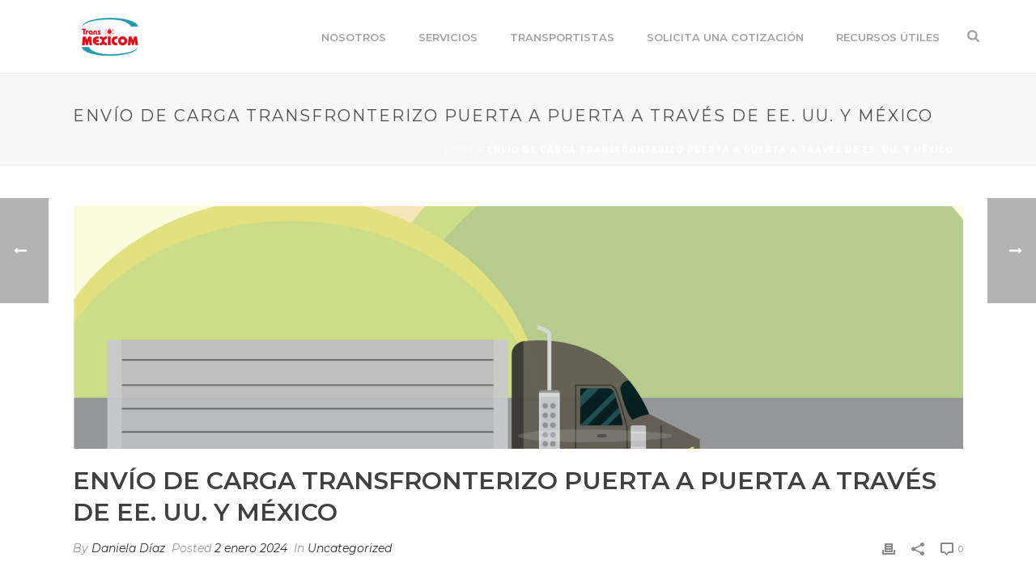

--- FILE ---
content_type: text/html; charset=UTF-8
request_url: https://transmexicom.com/envio-de-carga-transfronterizo-puerta-a-puerta-a-traves-de-ee-uu-y-mexico/
body_size: 134252
content:
<!DOCTYPE html>
<html lang="es" >
<head>
	<!-- Google tag (gtag.js) -->
<script async src="https://www.googletagmanager.com/gtag/js?id=G-JYKEBHB949"></script>
<script>
  window.dataLayer = window.dataLayer || [];
  function gtag(){dataLayer.push(arguments);}
  gtag('js', new Date());

  gtag('config', 'G-JYKEBHB949');
</script>

	<meta charset="UTF-8" /><meta name="viewport" content="width=device-width, initial-scale=1.0, minimum-scale=1.0, maximum-scale=1.0, user-scalable=0" /><meta http-equiv="X-UA-Compatible" content="IE=edge,chrome=1" /><meta name="format-detection" content="telephone=no"><script type="text/javascript">var ajaxurl = "https://transmexicom.com/wp-admin/admin-ajax.php";</script><meta name='robots' content='index, follow, max-image-preview:large, max-snippet:-1, max-video-preview:-1' />

		<style id="critical-path-css" type="text/css">
			body,html{width:100%;height:100%;margin:0;padding:0}.page-preloader{top:0;left:0;z-index:999;position:fixed;height:100%;width:100%;text-align:center}.preloader-preview-area{animation-delay:-.2s;top:50%;-ms-transform:translateY(100%);transform:translateY(100%);margin-top:10px;max-height:calc(50% - 20px);opacity:1;width:100%;text-align:center;position:absolute}.preloader-logo{max-width:90%;top:50%;-ms-transform:translateY(-100%);transform:translateY(-100%);margin:-10px auto 0 auto;max-height:calc(50% - 20px);opacity:1;position:relative}.ball-pulse>div{width:15px;height:15px;border-radius:100%;margin:2px;animation-fill-mode:both;display:inline-block;animation:ball-pulse .75s infinite cubic-bezier(.2,.68,.18,1.08)}.ball-pulse>div:nth-child(1){animation-delay:-.36s}.ball-pulse>div:nth-child(2){animation-delay:-.24s}.ball-pulse>div:nth-child(3){animation-delay:-.12s}@keyframes ball-pulse{0%{transform:scale(1);opacity:1}45%{transform:scale(.1);opacity:.7}80%{transform:scale(1);opacity:1}}.ball-clip-rotate-pulse{position:relative;-ms-transform:translateY(-15px) translateX(-10px);transform:translateY(-15px) translateX(-10px);display:inline-block}.ball-clip-rotate-pulse>div{animation-fill-mode:both;position:absolute;top:0;left:0;border-radius:100%}.ball-clip-rotate-pulse>div:first-child{height:36px;width:36px;top:7px;left:-7px;animation:ball-clip-rotate-pulse-scale 1s 0s cubic-bezier(.09,.57,.49,.9) infinite}.ball-clip-rotate-pulse>div:last-child{position:absolute;width:50px;height:50px;left:-16px;top:-2px;background:0 0;border:2px solid;animation:ball-clip-rotate-pulse-rotate 1s 0s cubic-bezier(.09,.57,.49,.9) infinite;animation-duration:1s}@keyframes ball-clip-rotate-pulse-rotate{0%{transform:rotate(0) scale(1)}50%{transform:rotate(180deg) scale(.6)}100%{transform:rotate(360deg) scale(1)}}@keyframes ball-clip-rotate-pulse-scale{30%{transform:scale(.3)}100%{transform:scale(1)}}@keyframes square-spin{25%{transform:perspective(100px) rotateX(180deg) rotateY(0)}50%{transform:perspective(100px) rotateX(180deg) rotateY(180deg)}75%{transform:perspective(100px) rotateX(0) rotateY(180deg)}100%{transform:perspective(100px) rotateX(0) rotateY(0)}}.square-spin{display:inline-block}.square-spin>div{animation-fill-mode:both;width:50px;height:50px;animation:square-spin 3s 0s cubic-bezier(.09,.57,.49,.9) infinite}.cube-transition{position:relative;-ms-transform:translate(-25px,-25px);transform:translate(-25px,-25px);display:inline-block}.cube-transition>div{animation-fill-mode:both;width:15px;height:15px;position:absolute;top:-5px;left:-5px;animation:cube-transition 1.6s 0s infinite ease-in-out}.cube-transition>div:last-child{animation-delay:-.8s}@keyframes cube-transition{25%{transform:translateX(50px) scale(.5) rotate(-90deg)}50%{transform:translate(50px,50px) rotate(-180deg)}75%{transform:translateY(50px) scale(.5) rotate(-270deg)}100%{transform:rotate(-360deg)}}.ball-scale>div{border-radius:100%;margin:2px;animation-fill-mode:both;display:inline-block;height:60px;width:60px;animation:ball-scale 1s 0s ease-in-out infinite}@keyframes ball-scale{0%{transform:scale(0)}100%{transform:scale(1);opacity:0}}.line-scale>div{animation-fill-mode:both;display:inline-block;width:5px;height:50px;border-radius:2px;margin:2px}.line-scale>div:nth-child(1){animation:line-scale 1s -.5s infinite cubic-bezier(.2,.68,.18,1.08)}.line-scale>div:nth-child(2){animation:line-scale 1s -.4s infinite cubic-bezier(.2,.68,.18,1.08)}.line-scale>div:nth-child(3){animation:line-scale 1s -.3s infinite cubic-bezier(.2,.68,.18,1.08)}.line-scale>div:nth-child(4){animation:line-scale 1s -.2s infinite cubic-bezier(.2,.68,.18,1.08)}.line-scale>div:nth-child(5){animation:line-scale 1s -.1s infinite cubic-bezier(.2,.68,.18,1.08)}@keyframes line-scale{0%{transform:scaley(1)}50%{transform:scaley(.4)}100%{transform:scaley(1)}}.ball-scale-multiple{position:relative;-ms-transform:translateY(30px);transform:translateY(30px);display:inline-block}.ball-scale-multiple>div{border-radius:100%;animation-fill-mode:both;margin:2px;position:absolute;left:-30px;top:0;opacity:0;margin:0;width:50px;height:50px;animation:ball-scale-multiple 1s 0s linear infinite}.ball-scale-multiple>div:nth-child(2){animation-delay:-.2s}.ball-scale-multiple>div:nth-child(3){animation-delay:-.2s}@keyframes ball-scale-multiple{0%{transform:scale(0);opacity:0}5%{opacity:1}100%{transform:scale(1);opacity:0}}.ball-pulse-sync{display:inline-block}.ball-pulse-sync>div{width:15px;height:15px;border-radius:100%;margin:2px;animation-fill-mode:both;display:inline-block}.ball-pulse-sync>div:nth-child(1){animation:ball-pulse-sync .6s -.21s infinite ease-in-out}.ball-pulse-sync>div:nth-child(2){animation:ball-pulse-sync .6s -.14s infinite ease-in-out}.ball-pulse-sync>div:nth-child(3){animation:ball-pulse-sync .6s -70ms infinite ease-in-out}@keyframes ball-pulse-sync{33%{transform:translateY(10px)}66%{transform:translateY(-10px)}100%{transform:translateY(0)}}.transparent-circle{display:inline-block;border-top:.5em solid rgba(255,255,255,.2);border-right:.5em solid rgba(255,255,255,.2);border-bottom:.5em solid rgba(255,255,255,.2);border-left:.5em solid #fff;transform:translateZ(0);animation:transparent-circle 1.1s infinite linear;width:50px;height:50px;border-radius:50%}.transparent-circle:after{border-radius:50%;width:10em;height:10em}@keyframes transparent-circle{0%{transform:rotate(0)}100%{transform:rotate(360deg)}}.ball-spin-fade-loader{position:relative;top:-10px;left:-10px;display:inline-block}.ball-spin-fade-loader>div{width:15px;height:15px;border-radius:100%;margin:2px;animation-fill-mode:both;position:absolute;animation:ball-spin-fade-loader 1s infinite linear}.ball-spin-fade-loader>div:nth-child(1){top:25px;left:0;animation-delay:-.84s;-webkit-animation-delay:-.84s}.ball-spin-fade-loader>div:nth-child(2){top:17.05px;left:17.05px;animation-delay:-.72s;-webkit-animation-delay:-.72s}.ball-spin-fade-loader>div:nth-child(3){top:0;left:25px;animation-delay:-.6s;-webkit-animation-delay:-.6s}.ball-spin-fade-loader>div:nth-child(4){top:-17.05px;left:17.05px;animation-delay:-.48s;-webkit-animation-delay:-.48s}.ball-spin-fade-loader>div:nth-child(5){top:-25px;left:0;animation-delay:-.36s;-webkit-animation-delay:-.36s}.ball-spin-fade-loader>div:nth-child(6){top:-17.05px;left:-17.05px;animation-delay:-.24s;-webkit-animation-delay:-.24s}.ball-spin-fade-loader>div:nth-child(7){top:0;left:-25px;animation-delay:-.12s;-webkit-animation-delay:-.12s}.ball-spin-fade-loader>div:nth-child(8){top:17.05px;left:-17.05px;animation-delay:0s;-webkit-animation-delay:0s}@keyframes ball-spin-fade-loader{50%{opacity:.3;transform:scale(.4)}100%{opacity:1;transform:scale(1)}}		</style>

		
	<!-- This site is optimized with the Yoast SEO plugin v26.7 - https://yoast.com/wordpress/plugins/seo/ -->
	<title>Envío de carga transfronterizo puerta a puerta a través de EE. UU. y México - TransMexicom</title>
	<meta name="description" content="Envío de carga transfronteriza puerta a puerta sin interrupciones entre Estados Unidos y México. Descubre las complejidades de las regulaciones, documentación y logística que rigen el movimiento transfronterizo, asegurando un transporte eficiente de mercancías. Aprende sobre los beneficios de asociarse con una empresa de logística transfronteriza, que ofrece diversas opciones de transportistas, rutas rentables, entrega acelerada y servicio al cliente mejorado. Sumérgete en los detalles de los procesos de envío de carga puerta a puerta, incluyendo carga completa (FTL), carga menor a la del remolque (LTL) y carga parcial. Descubre las principales ciudades y estados involucrados en el transporte transfronterizo y obtén información sobre los tipos de mercancías que atraviesan la bulliciosa frontera entre México y Estados Unidos. Mantente informado sobre los documentos esenciales necesarios para el envío, como la carta de porte, la factura comercial, el Certificado de Origen del TLCAN y el DODA. Navega por las complejidades del comercio transfronterizo, donde vehículos, electrónicos, instrumentos médicos, productos perecederos y más definen el éxito del envío de mercancías entre estas dos naciones." />
	<link rel="canonical" href="https://mexicomlogistics.com/es/envio-de-carga-transfronterizo-puerta-a-puerta-a-traves-de-ee-uu-y-mexico/" />
	<meta property="og:locale" content="es_MX" />
	<meta property="og:type" content="article" />
	<meta property="og:title" content="Envío de carga transfronterizo puerta a puerta a través de EE. UU. y México - TransMexicom" />
	<meta property="og:description" content="Envío de carga transfronteriza puerta a puerta sin interrupciones entre Estados Unidos y México. Descubre las complejidades de las regulaciones, documentación y logística que rigen el movimiento transfronterizo, asegurando un transporte eficiente de mercancías. Aprende sobre los beneficios de asociarse con una empresa de logística transfronteriza, que ofrece diversas opciones de transportistas, rutas rentables, entrega acelerada y servicio al cliente mejorado. Sumérgete en los detalles de los procesos de envío de carga puerta a puerta, incluyendo carga completa (FTL), carga menor a la del remolque (LTL) y carga parcial. Descubre las principales ciudades y estados involucrados en el transporte transfronterizo y obtén información sobre los tipos de mercancías que atraviesan la bulliciosa frontera entre México y Estados Unidos. Mantente informado sobre los documentos esenciales necesarios para el envío, como la carta de porte, la factura comercial, el Certificado de Origen del TLCAN y el DODA. Navega por las complejidades del comercio transfronterizo, donde vehículos, electrónicos, instrumentos médicos, productos perecederos y más definen el éxito del envío de mercancías entre estas dos naciones." />
	<meta property="og:url" content="https://mexicomlogistics.com/es/envio-de-carga-transfronterizo-puerta-a-puerta-a-traves-de-ee-uu-y-mexico/" />
	<meta property="og:site_name" content="TransMexicom" />
	<meta property="article:published_time" content="2024-01-02T18:28:30+00:00" />
	<meta property="og:image" content="https://transmexicom.com/wp-content/uploads/2024/01/cover_cb_transmexicom.png" />
	<meta property="og:image:width" content="6000" />
	<meta property="og:image:height" content="3200" />
	<meta property="og:image:type" content="image/png" />
	<meta name="author" content="Daniela Díaz" />
	<meta name="twitter:card" content="summary_large_image" />
	<meta name="twitter:label1" content="Escrito por" />
	<meta name="twitter:data1" content="Daniela Díaz" />
	<meta name="twitter:label2" content="Tiempo de lectura" />
	<meta name="twitter:data2" content="13 minutos" />
	<script type="application/ld+json" class="yoast-schema-graph">{"@context":"https://schema.org","@graph":[{"@type":"Article","@id":"https://mexicomlogistics.com/es/envio-de-carga-transfronterizo-puerta-a-puerta-a-traves-de-ee-uu-y-mexico/#article","isPartOf":{"@id":"https://transmexicom.com/envio-de-carga-transfronterizo-puerta-a-puerta-a-traves-de-ee-uu-y-mexico/"},"author":{"name":"Daniela Díaz","@id":"https://transmexicom.com/#/schema/person/56f0db68f9512461d5b892579ad8c8ed"},"headline":"Envío de carga transfronterizo puerta a puerta a través de EE. UU. y México","datePublished":"2024-01-02T18:28:30+00:00","mainEntityOfPage":{"@id":"https://transmexicom.com/envio-de-carga-transfronterizo-puerta-a-puerta-a-traves-de-ee-uu-y-mexico/"},"wordCount":3608,"publisher":{"@id":"https://transmexicom.com/#organization"},"image":{"@id":"https://mexicomlogistics.com/es/envio-de-carga-transfronterizo-puerta-a-puerta-a-traves-de-ee-uu-y-mexico/#primaryimage"},"thumbnailUrl":"https://transmexicom.com/wp-content/uploads/2024/01/cover_cb_transmexicom.png","articleSection":["Uncategorized"],"inLanguage":"es"},{"@type":"WebPage","@id":"https://transmexicom.com/envio-de-carga-transfronterizo-puerta-a-puerta-a-traves-de-ee-uu-y-mexico/","url":"https://mexicomlogistics.com/es/envio-de-carga-transfronterizo-puerta-a-puerta-a-traves-de-ee-uu-y-mexico/","name":"Envío de carga transfronterizo puerta a puerta a través de EE. UU. y México - TransMexicom","isPartOf":{"@id":"https://transmexicom.com/#website"},"primaryImageOfPage":{"@id":"https://mexicomlogistics.com/es/envio-de-carga-transfronterizo-puerta-a-puerta-a-traves-de-ee-uu-y-mexico/#primaryimage"},"image":{"@id":"https://mexicomlogistics.com/es/envio-de-carga-transfronterizo-puerta-a-puerta-a-traves-de-ee-uu-y-mexico/#primaryimage"},"thumbnailUrl":"https://transmexicom.com/wp-content/uploads/2024/01/cover_cb_transmexicom.png","datePublished":"2024-01-02T18:28:30+00:00","description":"Envío de carga transfronteriza puerta a puerta sin interrupciones entre Estados Unidos y México. Descubre las complejidades de las regulaciones, documentación y logística que rigen el movimiento transfronterizo, asegurando un transporte eficiente de mercancías. Aprende sobre los beneficios de asociarse con una empresa de logística transfronteriza, que ofrece diversas opciones de transportistas, rutas rentables, entrega acelerada y servicio al cliente mejorado. Sumérgete en los detalles de los procesos de envío de carga puerta a puerta, incluyendo carga completa (FTL), carga menor a la del remolque (LTL) y carga parcial. Descubre las principales ciudades y estados involucrados en el transporte transfronterizo y obtén información sobre los tipos de mercancías que atraviesan la bulliciosa frontera entre México y Estados Unidos. Mantente informado sobre los documentos esenciales necesarios para el envío, como la carta de porte, la factura comercial, el Certificado de Origen del TLCAN y el DODA. Navega por las complejidades del comercio transfronterizo, donde vehículos, electrónicos, instrumentos médicos, productos perecederos y más definen el éxito del envío de mercancías entre estas dos naciones.","breadcrumb":{"@id":"https://mexicomlogistics.com/es/envio-de-carga-transfronterizo-puerta-a-puerta-a-traves-de-ee-uu-y-mexico/#breadcrumb"},"inLanguage":"es","potentialAction":[{"@type":"ReadAction","target":["https://mexicomlogistics.com/es/envio-de-carga-transfronterizo-puerta-a-puerta-a-traves-de-ee-uu-y-mexico/"]}]},{"@type":"ImageObject","inLanguage":"es","@id":"https://mexicomlogistics.com/es/envio-de-carga-transfronterizo-puerta-a-puerta-a-traves-de-ee-uu-y-mexico/#primaryimage","url":"https://transmexicom.com/wp-content/uploads/2024/01/cover_cb_transmexicom.png","contentUrl":"https://transmexicom.com/wp-content/uploads/2024/01/cover_cb_transmexicom.png","width":6000,"height":3200},{"@type":"BreadcrumbList","@id":"https://mexicomlogistics.com/es/envio-de-carga-transfronterizo-puerta-a-puerta-a-traves-de-ee-uu-y-mexico/#breadcrumb","itemListElement":[{"@type":"ListItem","position":1,"name":"Home","item":"https://transmexicom.com/"},{"@type":"ListItem","position":2,"name":"Envío de carga transfronterizo puerta a puerta a través de EE. UU. y México"}]},{"@type":"WebSite","@id":"https://transmexicom.com/#website","url":"https://transmexicom.com/","name":"TransMexicom","description":"","publisher":{"@id":"https://transmexicom.com/#organization"},"potentialAction":[{"@type":"SearchAction","target":{"@type":"EntryPoint","urlTemplate":"https://transmexicom.com/?s={search_term_string}"},"query-input":{"@type":"PropertyValueSpecification","valueRequired":true,"valueName":"search_term_string"}}],"inLanguage":"es"},{"@type":"Organization","@id":"https://transmexicom.com/#organization","name":"TransMexicom","url":"https://transmexicom.com/","logo":{"@type":"ImageObject","inLanguage":"es","@id":"https://transmexicom.com/#/schema/logo/image/","url":"https://transmexicom.com/wp-content/uploads/2022/04/cropped-TRANSMEXICOM-COLOR.png","contentUrl":"https://transmexicom.com/wp-content/uploads/2022/04/cropped-TRANSMEXICOM-COLOR.png","width":1080,"height":596,"caption":"TransMexicom"},"image":{"@id":"https://transmexicom.com/#/schema/logo/image/"}},{"@type":"Person","@id":"https://transmexicom.com/#/schema/person/56f0db68f9512461d5b892579ad8c8ed","name":"Daniela Díaz","url":"https://transmexicom.com/author/ddiaz/"}]}</script>
	<!-- / Yoast SEO plugin. -->


<link rel="alternate" type="application/rss+xml" title="TransMexicom &raquo; Feed" href="https://transmexicom.com/feed/" />
<link rel="alternate" type="application/rss+xml" title="TransMexicom &raquo; RSS de los comentarios" href="https://transmexicom.com/comments/feed/" />

<link rel="shortcut icon" href="https://transmexicom.com/wp-content/uploads/2023/03/TransMexicom-Logo.png"  />
<script type="text/javascript">window.abb = {};php = {};window.PHP = {};PHP.ajax = "https://transmexicom.com/wp-admin/admin-ajax.php";PHP.wp_p_id = "512";var mk_header_parallax, mk_banner_parallax, mk_page_parallax, mk_footer_parallax, mk_body_parallax;var mk_images_dir = "https://transmexicom.com/wp-content/themes/jupiter/assets/images",mk_theme_js_path = "https://transmexicom.com/wp-content/themes/jupiter/assets/js",mk_theme_dir = "https://transmexicom.com/wp-content/themes/jupiter",mk_captcha_placeholder = "Enter Captcha",mk_captcha_invalid_txt = "Invalid. Try again.",mk_captcha_correct_txt = "Captcha correct.",mk_responsive_nav_width = 1140,mk_vertical_header_back = "Back",mk_vertical_header_anim = "1",mk_check_rtl = true,mk_grid_width = 1140,mk_ajax_search_option = "fullscreen_search",mk_preloader_bg_color = "#fff",mk_accent_color = "#de0c14",mk_go_to_top =  "true",mk_smooth_scroll =  "true",mk_show_background_video =  "true",mk_preloader_bar_color = "#de0c14",mk_preloader_logo = "https://transmexicom.com/wp-content/uploads/2023/03/preloader-logo-transmexicom.png";var mk_header_parallax = false,mk_banner_parallax = false,mk_footer_parallax = false,mk_body_parallax = false,mk_no_more_posts = "No More Posts",mk_typekit_id   = "",mk_google_fonts = ["Montserrat:100italic,200italic,300italic,400italic,500italic,600italic,700italic,800italic,900italic,100,200,300,400,500,600,700,800,900"],mk_global_lazyload = true;</script><link rel="alternate" title="oEmbed (JSON)" type="application/json+oembed" href="https://transmexicom.com/wp-json/oembed/1.0/embed?url=https%3A%2F%2Ftransmexicom.com%2Fenvio-de-carga-transfronterizo-puerta-a-puerta-a-traves-de-ee-uu-y-mexico%2F" />
<link rel="alternate" title="oEmbed (XML)" type="text/xml+oembed" href="https://transmexicom.com/wp-json/oembed/1.0/embed?url=https%3A%2F%2Ftransmexicom.com%2Fenvio-de-carga-transfronterizo-puerta-a-puerta-a-traves-de-ee-uu-y-mexico%2F&#038;format=xml" />
<style id='wp-img-auto-sizes-contain-inline-css' type='text/css'>
img:is([sizes=auto i],[sizes^="auto," i]){contain-intrinsic-size:3000px 1500px}
/*# sourceURL=wp-img-auto-sizes-contain-inline-css */
</style>
<link rel='stylesheet' id='layerslider-css' href='https://transmexicom.com/wp-content/plugins/layerslider/assets/static/layerslider/css/layerslider.css?ver=7.15.1' type='text/css' media='all' />
<style id='wp-block-library-inline-css' type='text/css'>
:root{--wp-block-synced-color:#7a00df;--wp-block-synced-color--rgb:122,0,223;--wp-bound-block-color:var(--wp-block-synced-color);--wp-editor-canvas-background:#ddd;--wp-admin-theme-color:#007cba;--wp-admin-theme-color--rgb:0,124,186;--wp-admin-theme-color-darker-10:#006ba1;--wp-admin-theme-color-darker-10--rgb:0,107,160.5;--wp-admin-theme-color-darker-20:#005a87;--wp-admin-theme-color-darker-20--rgb:0,90,135;--wp-admin-border-width-focus:2px}@media (min-resolution:192dpi){:root{--wp-admin-border-width-focus:1.5px}}.wp-element-button{cursor:pointer}:root .has-very-light-gray-background-color{background-color:#eee}:root .has-very-dark-gray-background-color{background-color:#313131}:root .has-very-light-gray-color{color:#eee}:root .has-very-dark-gray-color{color:#313131}:root .has-vivid-green-cyan-to-vivid-cyan-blue-gradient-background{background:linear-gradient(135deg,#00d084,#0693e3)}:root .has-purple-crush-gradient-background{background:linear-gradient(135deg,#34e2e4,#4721fb 50%,#ab1dfe)}:root .has-hazy-dawn-gradient-background{background:linear-gradient(135deg,#faaca8,#dad0ec)}:root .has-subdued-olive-gradient-background{background:linear-gradient(135deg,#fafae1,#67a671)}:root .has-atomic-cream-gradient-background{background:linear-gradient(135deg,#fdd79a,#004a59)}:root .has-nightshade-gradient-background{background:linear-gradient(135deg,#330968,#31cdcf)}:root .has-midnight-gradient-background{background:linear-gradient(135deg,#020381,#2874fc)}:root{--wp--preset--font-size--normal:16px;--wp--preset--font-size--huge:42px}.has-regular-font-size{font-size:1em}.has-larger-font-size{font-size:2.625em}.has-normal-font-size{font-size:var(--wp--preset--font-size--normal)}.has-huge-font-size{font-size:var(--wp--preset--font-size--huge)}.has-text-align-center{text-align:center}.has-text-align-left{text-align:left}.has-text-align-right{text-align:right}.has-fit-text{white-space:nowrap!important}#end-resizable-editor-section{display:none}.aligncenter{clear:both}.items-justified-left{justify-content:flex-start}.items-justified-center{justify-content:center}.items-justified-right{justify-content:flex-end}.items-justified-space-between{justify-content:space-between}.screen-reader-text{border:0;clip-path:inset(50%);height:1px;margin:-1px;overflow:hidden;padding:0;position:absolute;width:1px;word-wrap:normal!important}.screen-reader-text:focus{background-color:#ddd;clip-path:none;color:#444;display:block;font-size:1em;height:auto;left:5px;line-height:normal;padding:15px 23px 14px;text-decoration:none;top:5px;width:auto;z-index:100000}html :where(.has-border-color){border-style:solid}html :where([style*=border-top-color]){border-top-style:solid}html :where([style*=border-right-color]){border-right-style:solid}html :where([style*=border-bottom-color]){border-bottom-style:solid}html :where([style*=border-left-color]){border-left-style:solid}html :where([style*=border-width]){border-style:solid}html :where([style*=border-top-width]){border-top-style:solid}html :where([style*=border-right-width]){border-right-style:solid}html :where([style*=border-bottom-width]){border-bottom-style:solid}html :where([style*=border-left-width]){border-left-style:solid}html :where(img[class*=wp-image-]){height:auto;max-width:100%}:where(figure){margin:0 0 1em}html :where(.is-position-sticky){--wp-admin--admin-bar--position-offset:var(--wp-admin--admin-bar--height,0px)}@media screen and (max-width:600px){html :where(.is-position-sticky){--wp-admin--admin-bar--position-offset:0px}}

/*# sourceURL=wp-block-library-inline-css */
</style><style id='global-styles-inline-css' type='text/css'>
:root{--wp--preset--aspect-ratio--square: 1;--wp--preset--aspect-ratio--4-3: 4/3;--wp--preset--aspect-ratio--3-4: 3/4;--wp--preset--aspect-ratio--3-2: 3/2;--wp--preset--aspect-ratio--2-3: 2/3;--wp--preset--aspect-ratio--16-9: 16/9;--wp--preset--aspect-ratio--9-16: 9/16;--wp--preset--color--black: #000000;--wp--preset--color--cyan-bluish-gray: #abb8c3;--wp--preset--color--white: #ffffff;--wp--preset--color--pale-pink: #f78da7;--wp--preset--color--vivid-red: #cf2e2e;--wp--preset--color--luminous-vivid-orange: #ff6900;--wp--preset--color--luminous-vivid-amber: #fcb900;--wp--preset--color--light-green-cyan: #7bdcb5;--wp--preset--color--vivid-green-cyan: #00d084;--wp--preset--color--pale-cyan-blue: #8ed1fc;--wp--preset--color--vivid-cyan-blue: #0693e3;--wp--preset--color--vivid-purple: #9b51e0;--wp--preset--gradient--vivid-cyan-blue-to-vivid-purple: linear-gradient(135deg,rgb(6,147,227) 0%,rgb(155,81,224) 100%);--wp--preset--gradient--light-green-cyan-to-vivid-green-cyan: linear-gradient(135deg,rgb(122,220,180) 0%,rgb(0,208,130) 100%);--wp--preset--gradient--luminous-vivid-amber-to-luminous-vivid-orange: linear-gradient(135deg,rgb(252,185,0) 0%,rgb(255,105,0) 100%);--wp--preset--gradient--luminous-vivid-orange-to-vivid-red: linear-gradient(135deg,rgb(255,105,0) 0%,rgb(207,46,46) 100%);--wp--preset--gradient--very-light-gray-to-cyan-bluish-gray: linear-gradient(135deg,rgb(238,238,238) 0%,rgb(169,184,195) 100%);--wp--preset--gradient--cool-to-warm-spectrum: linear-gradient(135deg,rgb(74,234,220) 0%,rgb(151,120,209) 20%,rgb(207,42,186) 40%,rgb(238,44,130) 60%,rgb(251,105,98) 80%,rgb(254,248,76) 100%);--wp--preset--gradient--blush-light-purple: linear-gradient(135deg,rgb(255,206,236) 0%,rgb(152,150,240) 100%);--wp--preset--gradient--blush-bordeaux: linear-gradient(135deg,rgb(254,205,165) 0%,rgb(254,45,45) 50%,rgb(107,0,62) 100%);--wp--preset--gradient--luminous-dusk: linear-gradient(135deg,rgb(255,203,112) 0%,rgb(199,81,192) 50%,rgb(65,88,208) 100%);--wp--preset--gradient--pale-ocean: linear-gradient(135deg,rgb(255,245,203) 0%,rgb(182,227,212) 50%,rgb(51,167,181) 100%);--wp--preset--gradient--electric-grass: linear-gradient(135deg,rgb(202,248,128) 0%,rgb(113,206,126) 100%);--wp--preset--gradient--midnight: linear-gradient(135deg,rgb(2,3,129) 0%,rgb(40,116,252) 100%);--wp--preset--font-size--small: 13px;--wp--preset--font-size--medium: 20px;--wp--preset--font-size--large: 36px;--wp--preset--font-size--x-large: 42px;--wp--preset--spacing--20: 0.44rem;--wp--preset--spacing--30: 0.67rem;--wp--preset--spacing--40: 1rem;--wp--preset--spacing--50: 1.5rem;--wp--preset--spacing--60: 2.25rem;--wp--preset--spacing--70: 3.38rem;--wp--preset--spacing--80: 5.06rem;--wp--preset--shadow--natural: 6px 6px 9px rgba(0, 0, 0, 0.2);--wp--preset--shadow--deep: 12px 12px 50px rgba(0, 0, 0, 0.4);--wp--preset--shadow--sharp: 6px 6px 0px rgba(0, 0, 0, 0.2);--wp--preset--shadow--outlined: 6px 6px 0px -3px rgb(255, 255, 255), 6px 6px rgb(0, 0, 0);--wp--preset--shadow--crisp: 6px 6px 0px rgb(0, 0, 0);}:where(.is-layout-flex){gap: 0.5em;}:where(.is-layout-grid){gap: 0.5em;}body .is-layout-flex{display: flex;}.is-layout-flex{flex-wrap: wrap;align-items: center;}.is-layout-flex > :is(*, div){margin: 0;}body .is-layout-grid{display: grid;}.is-layout-grid > :is(*, div){margin: 0;}:where(.wp-block-columns.is-layout-flex){gap: 2em;}:where(.wp-block-columns.is-layout-grid){gap: 2em;}:where(.wp-block-post-template.is-layout-flex){gap: 1.25em;}:where(.wp-block-post-template.is-layout-grid){gap: 1.25em;}.has-black-color{color: var(--wp--preset--color--black) !important;}.has-cyan-bluish-gray-color{color: var(--wp--preset--color--cyan-bluish-gray) !important;}.has-white-color{color: var(--wp--preset--color--white) !important;}.has-pale-pink-color{color: var(--wp--preset--color--pale-pink) !important;}.has-vivid-red-color{color: var(--wp--preset--color--vivid-red) !important;}.has-luminous-vivid-orange-color{color: var(--wp--preset--color--luminous-vivid-orange) !important;}.has-luminous-vivid-amber-color{color: var(--wp--preset--color--luminous-vivid-amber) !important;}.has-light-green-cyan-color{color: var(--wp--preset--color--light-green-cyan) !important;}.has-vivid-green-cyan-color{color: var(--wp--preset--color--vivid-green-cyan) !important;}.has-pale-cyan-blue-color{color: var(--wp--preset--color--pale-cyan-blue) !important;}.has-vivid-cyan-blue-color{color: var(--wp--preset--color--vivid-cyan-blue) !important;}.has-vivid-purple-color{color: var(--wp--preset--color--vivid-purple) !important;}.has-black-background-color{background-color: var(--wp--preset--color--black) !important;}.has-cyan-bluish-gray-background-color{background-color: var(--wp--preset--color--cyan-bluish-gray) !important;}.has-white-background-color{background-color: var(--wp--preset--color--white) !important;}.has-pale-pink-background-color{background-color: var(--wp--preset--color--pale-pink) !important;}.has-vivid-red-background-color{background-color: var(--wp--preset--color--vivid-red) !important;}.has-luminous-vivid-orange-background-color{background-color: var(--wp--preset--color--luminous-vivid-orange) !important;}.has-luminous-vivid-amber-background-color{background-color: var(--wp--preset--color--luminous-vivid-amber) !important;}.has-light-green-cyan-background-color{background-color: var(--wp--preset--color--light-green-cyan) !important;}.has-vivid-green-cyan-background-color{background-color: var(--wp--preset--color--vivid-green-cyan) !important;}.has-pale-cyan-blue-background-color{background-color: var(--wp--preset--color--pale-cyan-blue) !important;}.has-vivid-cyan-blue-background-color{background-color: var(--wp--preset--color--vivid-cyan-blue) !important;}.has-vivid-purple-background-color{background-color: var(--wp--preset--color--vivid-purple) !important;}.has-black-border-color{border-color: var(--wp--preset--color--black) !important;}.has-cyan-bluish-gray-border-color{border-color: var(--wp--preset--color--cyan-bluish-gray) !important;}.has-white-border-color{border-color: var(--wp--preset--color--white) !important;}.has-pale-pink-border-color{border-color: var(--wp--preset--color--pale-pink) !important;}.has-vivid-red-border-color{border-color: var(--wp--preset--color--vivid-red) !important;}.has-luminous-vivid-orange-border-color{border-color: var(--wp--preset--color--luminous-vivid-orange) !important;}.has-luminous-vivid-amber-border-color{border-color: var(--wp--preset--color--luminous-vivid-amber) !important;}.has-light-green-cyan-border-color{border-color: var(--wp--preset--color--light-green-cyan) !important;}.has-vivid-green-cyan-border-color{border-color: var(--wp--preset--color--vivid-green-cyan) !important;}.has-pale-cyan-blue-border-color{border-color: var(--wp--preset--color--pale-cyan-blue) !important;}.has-vivid-cyan-blue-border-color{border-color: var(--wp--preset--color--vivid-cyan-blue) !important;}.has-vivid-purple-border-color{border-color: var(--wp--preset--color--vivid-purple) !important;}.has-vivid-cyan-blue-to-vivid-purple-gradient-background{background: var(--wp--preset--gradient--vivid-cyan-blue-to-vivid-purple) !important;}.has-light-green-cyan-to-vivid-green-cyan-gradient-background{background: var(--wp--preset--gradient--light-green-cyan-to-vivid-green-cyan) !important;}.has-luminous-vivid-amber-to-luminous-vivid-orange-gradient-background{background: var(--wp--preset--gradient--luminous-vivid-amber-to-luminous-vivid-orange) !important;}.has-luminous-vivid-orange-to-vivid-red-gradient-background{background: var(--wp--preset--gradient--luminous-vivid-orange-to-vivid-red) !important;}.has-very-light-gray-to-cyan-bluish-gray-gradient-background{background: var(--wp--preset--gradient--very-light-gray-to-cyan-bluish-gray) !important;}.has-cool-to-warm-spectrum-gradient-background{background: var(--wp--preset--gradient--cool-to-warm-spectrum) !important;}.has-blush-light-purple-gradient-background{background: var(--wp--preset--gradient--blush-light-purple) !important;}.has-blush-bordeaux-gradient-background{background: var(--wp--preset--gradient--blush-bordeaux) !important;}.has-luminous-dusk-gradient-background{background: var(--wp--preset--gradient--luminous-dusk) !important;}.has-pale-ocean-gradient-background{background: var(--wp--preset--gradient--pale-ocean) !important;}.has-electric-grass-gradient-background{background: var(--wp--preset--gradient--electric-grass) !important;}.has-midnight-gradient-background{background: var(--wp--preset--gradient--midnight) !important;}.has-small-font-size{font-size: var(--wp--preset--font-size--small) !important;}.has-medium-font-size{font-size: var(--wp--preset--font-size--medium) !important;}.has-large-font-size{font-size: var(--wp--preset--font-size--large) !important;}.has-x-large-font-size{font-size: var(--wp--preset--font-size--x-large) !important;}
/*# sourceURL=global-styles-inline-css */
</style>

<style id='classic-theme-styles-inline-css' type='text/css'>
/*! This file is auto-generated */
.wp-block-button__link{color:#fff;background-color:#32373c;border-radius:9999px;box-shadow:none;text-decoration:none;padding:calc(.667em + 2px) calc(1.333em + 2px);font-size:1.125em}.wp-block-file__button{background:#32373c;color:#fff;text-decoration:none}
/*# sourceURL=/wp-includes/css/classic-themes.min.css */
</style>
<link rel='stylesheet' id='contact-form-7-css' href='https://transmexicom.com/wp-content/plugins/contact-form-7/includes/css/styles.css?ver=6.1.4' type='text/css' media='all' />
<link rel='stylesheet' id='theme-styles-css' href='https://transmexicom.com/wp-content/themes/jupiter/assets/stylesheet/min/full-styles.6.12.3.css?ver=1765556478' type='text/css' media='all' />
<style id='theme-styles-inline-css' type='text/css'>

			#wpadminbar {
				-webkit-backface-visibility: hidden;
				backface-visibility: hidden;
				-webkit-perspective: 1000;
				-ms-perspective: 1000;
				perspective: 1000;
				-webkit-transform: translateZ(0px);
				-ms-transform: translateZ(0px);
				transform: translateZ(0px);
			}
			@media screen and (max-width: 600px) {
				#wpadminbar {
					position: fixed !important;
				}
			}
		
body { transform:unset;background-color:#fff; } .hb-custom-header #mk-page-introduce, .mk-header { transform:unset;background-color:#f7f7f7;background-size:cover;-webkit-background-size:cover;-moz-background-size:cover; } .hb-custom-header > div, .mk-header-bg { transform:unset;background-color:#fff; } .mk-classic-nav-bg { transform:unset;background-color:#fff; } .master-holder-bg { transform:unset;background-color:#fff; } #mk-footer { transform:unset;background-color:rgba(196,196,196,0.31);background-image:url(https://transmexicom.com/wp-content/uploads/2023/03/footer-transmexicom-2.png);background-repeat:no-repeat; } #mk-boxed-layout { -webkit-box-shadow:0 0 px rgba(0, 0, 0, ); -moz-box-shadow:0 0 px rgba(0, 0, 0, ); box-shadow:0 0 px rgba(0, 0, 0, ); } .mk-news-tab .mk-tabs-tabs .is-active a, .mk-fancy-title.pattern-style span, .mk-fancy-title.pattern-style.color-gradient span:after, .page-bg-color { background-color:#fff; } .page-title { font-size:20px; color:#4d4d4d; text-transform:uppercase; font-weight:400; letter-spacing:2px; } .page-subtitle { font-size:14px; line-height:100%; color:#a3a3a3; font-size:14px; text-transform:none; } .mk-header { border-bottom:1px solid #ededed; } .header-style-1 .mk-header-padding-wrapper, .header-style-2 .mk-header-padding-wrapper, .header-style-3 .mk-header-padding-wrapper { padding-top:91px; } .mk-process-steps[max-width~="950px"] ul::before { display:none !important; } .mk-process-steps[max-width~="950px"] li { margin-bottom:30px !important; width:100% !important; text-align:center; } .mk-event-countdown-ul[max-width~="750px"] li { width:90%; display:block; margin:0 auto 15px; } body { font-family:Montserrat } @font-face { font-family:'star'; src:url('https://transmexicom.com/wp-content/themes/jupiter/assets/stylesheet/fonts/star/font.eot'); src:url('https://transmexicom.com/wp-content/themes/jupiter/assets/stylesheet/fonts/star/font.eot?#iefix') format('embedded-opentype'), url('https://transmexicom.com/wp-content/themes/jupiter/assets/stylesheet/fonts/star/font.woff') format('woff'), url('https://transmexicom.com/wp-content/themes/jupiter/assets/stylesheet/fonts/star/font.ttf') format('truetype'), url('https://transmexicom.com/wp-content/themes/jupiter/assets/stylesheet/fonts/star/font.svg#star') format('svg'); font-weight:normal; font-style:normal; } @font-face { font-family:'WooCommerce'; src:url('https://transmexicom.com/wp-content/themes/jupiter/assets/stylesheet/fonts/woocommerce/font.eot'); src:url('https://transmexicom.com/wp-content/themes/jupiter/assets/stylesheet/fonts/woocommerce/font.eot?#iefix') format('embedded-opentype'), url('https://transmexicom.com/wp-content/themes/jupiter/assets/stylesheet/fonts/woocommerce/font.woff') format('woff'), url('https://transmexicom.com/wp-content/themes/jupiter/assets/stylesheet/fonts/woocommerce/font.ttf') format('truetype'), url('https://transmexicom.com/wp-content/themes/jupiter/assets/stylesheet/fonts/woocommerce/font.svg#WooCommerce') format('svg'); font-weight:normal; font-style:normal; }
/*# sourceURL=theme-styles-inline-css */
</style>
<link rel='stylesheet' id='mkhb-render-css' href='https://transmexicom.com/wp-content/themes/jupiter/header-builder/includes/assets/css/mkhb-render.css?ver=6.12.3' type='text/css' media='all' />
<link rel='stylesheet' id='mkhb-row-css' href='https://transmexicom.com/wp-content/themes/jupiter/header-builder/includes/assets/css/mkhb-row.css?ver=6.12.3' type='text/css' media='all' />
<link rel='stylesheet' id='mkhb-column-css' href='https://transmexicom.com/wp-content/themes/jupiter/header-builder/includes/assets/css/mkhb-column.css?ver=6.12.3' type='text/css' media='all' />
<link rel='stylesheet' id='js_composer_front-css' href='https://transmexicom.com/wp-content/plugins/js_composer_theme/assets/css/js_composer.min.css?ver=8.7.2.1' type='text/css' media='all' />
<link rel='stylesheet' id='theme-options-css' href='https://transmexicom.com/wp-content/uploads/mk_assets/theme-options-production-1765556517.css?ver=1765556480' type='text/css' media='all' />
<link rel='stylesheet' id='jupiter-donut-shortcodes-css' href='https://transmexicom.com/wp-content/plugins/jupiter-donut/assets/css/shortcodes-styles.min.css?ver=1.6.5' type='text/css' media='all' />
<link rel='stylesheet' id='mk-style-css' href='https://transmexicom.com/wp-content/themes/jupiter-child/style.css?ver=6.9' type='text/css' media='all' />
<script type="text/javascript" data-noptimize='' data-no-minify='' src="https://transmexicom.com/wp-content/themes/jupiter/assets/js/plugins/wp-enqueue/min/webfontloader.js?ver=6.9" id="mk-webfontloader-js"></script>
<script type="text/javascript" id="mk-webfontloader-js-after">
/* <![CDATA[ */
WebFontConfig = {
	timeout: 2000
}

if ( mk_typekit_id.length > 0 ) {
	WebFontConfig.typekit = {
		id: mk_typekit_id
	}
}

if ( mk_google_fonts.length > 0 ) {
	WebFontConfig.google = {
		families:  mk_google_fonts
	}
}

if ( (mk_google_fonts.length > 0 || mk_typekit_id.length > 0) && navigator.userAgent.indexOf("Speed Insights") == -1) {
	WebFont.load( WebFontConfig );
}
		
//# sourceURL=mk-webfontloader-js-after
/* ]]> */
</script>
<script type="text/javascript" src="https://transmexicom.com/wp-includes/js/jquery/jquery.min.js?ver=3.7.1" id="jquery-core-js"></script>
<script type="text/javascript" src="https://transmexicom.com/wp-includes/js/jquery/jquery-migrate.min.js?ver=3.4.1" id="jquery-migrate-js"></script>
<script type="text/javascript" id="layerslider-utils-js-extra">
/* <![CDATA[ */
var LS_Meta = {"v":"7.15.1","fixGSAP":"1"};
//# sourceURL=layerslider-utils-js-extra
/* ]]> */
</script>
<script type="text/javascript" src="https://transmexicom.com/wp-content/plugins/layerslider/assets/static/layerslider/js/layerslider.utils.js?ver=7.15.1" id="layerslider-utils-js"></script>
<script type="text/javascript" src="https://transmexicom.com/wp-content/plugins/layerslider/assets/static/layerslider/js/layerslider.kreaturamedia.jquery.js?ver=7.15.1" id="layerslider-js"></script>
<script type="text/javascript" src="https://transmexicom.com/wp-content/plugins/layerslider/assets/static/layerslider/js/layerslider.transitions.js?ver=7.15.1" id="layerslider-transitions-js"></script>
<script></script><meta name="generator" content="Powered by LayerSlider 7.15.1 - Build Heros, Sliders, and Popups. Create Animations and Beautiful, Rich Web Content as Easy as Never Before on WordPress." />
<!-- LayerSlider updates and docs at: https://layerslider.com -->
<link rel="https://api.w.org/" href="https://transmexicom.com/wp-json/" /><link rel="alternate" title="JSON" type="application/json" href="https://transmexicom.com/wp-json/wp/v2/posts/512" /><link rel="EditURI" type="application/rsd+xml" title="RSD" href="https://transmexicom.com/xmlrpc.php?rsd" />
<meta name="generator" content="WordPress 6.9" />
<link rel='shortlink' href='https://transmexicom.com/?p=512' />
			<!-- DO NOT COPY THIS SNIPPET! Start of Page Analytics Tracking for HubSpot WordPress plugin v11.3.37-->
			<script class="hsq-set-content-id" data-content-id="blog-post">
				var _hsq = _hsq || [];
				_hsq.push(["setContentType", "blog-post"]);
			</script>
			<!-- DO NOT COPY THIS SNIPPET! End of Page Analytics Tracking for HubSpot WordPress plugin -->
			<meta itemprop="author" content="Daniela Díaz" /><meta itemprop="datePublished" content="2 enero 2024" /><meta itemprop="dateModified" content="2 enero 2024" /><meta itemprop="publisher" content="TransMexicom" /><script> var isTest = false; </script><meta name="generator" content="Powered by WPBakery Page Builder - drag and drop page builder for WordPress."/>
<meta name="generator" content="Jupiter Child Theme " /><style type="text/css" data-type="vc_shortcodes-custom-css">.vc_custom_1703888962986{margin-bottom: 0px !important;}.vc_custom_1703888994545{margin-bottom: 0px !important;}.vc_custom_1703889021117{margin-bottom: 0px !important;}.vc_custom_1703889069429{margin-bottom: 0px !important;}.vc_custom_1703889107529{margin-bottom: 0px !important;}.vc_custom_1703889134019{margin-bottom: 0px !important;}.vc_custom_1703889177906{margin-bottom: 0px !important;}.vc_custom_1703889191309{margin-bottom: 0px !important;}.vc_custom_1703889248531{margin-bottom: 0px !important;}.vc_custom_1703889256875{margin-bottom: 0px !important;}.vc_custom_1703889295149{margin-bottom: 0px !important;}.vc_custom_1703889312293{margin-bottom: 0px !important;}.vc_custom_1703889351938{margin-bottom: 0px !important;}.vc_custom_1703889375406{margin-bottom: 0px !important;}.vc_custom_1703889390299{margin-bottom: 0px !important;}.vc_custom_1703889405512{margin-bottom: 0px !important;}.vc_custom_1703889418324{margin-bottom: 0px !important;}.vc_custom_1703889522006{margin-bottom: 0px !important;}.vc_custom_1703889533938{margin-bottom: 0px !important;}.vc_custom_1703889556922{margin-bottom: 0px !important;}.vc_custom_1703889602198{margin-bottom: 0px !important;}.vc_custom_1703889660531{margin-bottom: 0px !important;}.vc_custom_1703889682174{margin-bottom: 0px !important;}.vc_custom_1703889732651{margin-bottom: 0px !important;}.vc_custom_1703889773809{margin-bottom: 0px !important;}.vc_custom_1703889785842{margin-bottom: 0px !important;}.vc_custom_1703889815331{margin-bottom: 0px !important;}.vc_custom_1703889835960{margin-bottom: 0px !important;}.vc_custom_1703889863115{margin-bottom: 0px !important;}.vc_custom_1703889882509{margin-bottom: 0px !important;}.vc_custom_1703889898945{margin-bottom: 0px !important;}.vc_custom_1703889917849{margin-bottom: 0px !important;}.vc_custom_1703889936143{margin-bottom: 0px !important;}.vc_custom_1703889945245{margin-bottom: 0px !important;}</style><noscript><style> .wpb_animate_when_almost_visible { opacity: 1; }</style></noscript>	<link rel='stylesheet' id='lightbox2-css' href='https://transmexicom.com/wp-content/plugins/js_composer_theme/assets/lib/vendor/dist/lightbox2/dist/css/lightbox.min.css?ver=8.7.2.1' type='text/css' media='all' />
</head>

<body class="wp-singular post-template-default single single-post postid-512 single-format-standard wp-custom-logo wp-theme-jupiter wp-child-theme-jupiter-child wpb-js-composer js-comp-ver-8.7.2.1 vc_responsive" itemscope="itemscope" itemtype="https://schema.org/WebPage"  data-adminbar="">
	<div class="mk-body-loader-overlay page-preloader" style="background-color:#fff;"><img alt="TransMexicom" class="preloader-logo" src="https://transmexicom.com/wp-content/uploads/2023/03/preloader-logo-transmexicom.png" width="193" height="125" > <div class="preloader-preview-area">  <div class="ball-pulse">
                            <div style="background-color: #7c7c7c"></div>
                            <div style="background-color: #7c7c7c"></div>
                            <div style="background-color: #7c7c7c"></div>
                        </div>  </div></div>
	<!-- Target for scroll anchors to achieve native browser bahaviour + possible enhancements like smooth scrolling -->
	<div id="top-of-page"></div>

		<div id="mk-boxed-layout">

			<div id="mk-theme-container" >

				 
    <header data-height='90'
                data-sticky-height='55'
                data-responsive-height='90'
                data-transparent-skin=''
                data-header-style='1'
                data-sticky-style='fixed'
                data-sticky-offset='header' id="mk-header-1" class="mk-header header-style-1 header-align-left  toolbar-false menu-hover-5 sticky-style-fixed mk-background-stretch boxed-header " role="banner" itemscope="itemscope" itemtype="https://schema.org/WPHeader" >
                    <div class="mk-header-holder">
                                                <div class="mk-header-inner add-header-height">

                    <div class="mk-header-bg "></div>

                    
                                                <div class="mk-grid header-grid">
                    
                            <div class="mk-header-nav-container one-row-style menu-hover-style-5" role="navigation" itemscope="itemscope" itemtype="https://schema.org/SiteNavigationElement" >
                                <nav class="mk-main-navigation js-main-nav"><ul id="menu-mainmenu-es" class="main-navigation-ul"><li id="menu-item-345" class="menu-item menu-item-type-post_type menu-item-object-page menu-item-has-children no-mega-menu"><a class="menu-item-link js-smooth-scroll"  href="https://transmexicom.com/nosotros/">Nosotros</a>
<ul style="" class="sub-menu ">
	<li id="menu-item-367" class="menu-item menu-item-type-custom menu-item-object-custom"><a class="menu-item-link js-smooth-scroll"  href="https://transmexicom.com/nosotros/">Acerca de TransMexicom</a></li>
	<li id="menu-item-368" class="menu-item menu-item-type-custom menu-item-object-custom"><a class="menu-item-link js-smooth-scroll"  href="https://transmexicom.com/nosotros/#grupomexicom">Somos Mexicom Group</a></li>
</ul>
</li>
<li id="menu-item-351" class="menu-item menu-item-type-custom menu-item-object-custom menu-item-has-children no-mega-menu"><a class="menu-item-link js-smooth-scroll"  href="https://transmexicom.com/inicio/#servicios">Servicios</a>
<ul style="" class="sub-menu ">
	<li id="menu-item-352" class="menu-item menu-item-type-post_type menu-item-object-page"><a class="menu-item-link js-smooth-scroll"  href="https://transmexicom.com/servicios-de-transporte-en-camion-completo-en-mexico/">Transporte en Camión Completo</a></li>
	<li id="menu-item-353" class="menu-item menu-item-type-post_type menu-item-object-page"><a class="menu-item-link js-smooth-scroll"  href="https://transmexicom.com/servicio-de-transporte-en-plataformas-y-equipo-especializado/">Transporte en Plataformas y Especializado</a></li>
	<li id="menu-item-354" class="menu-item menu-item-type-post_type menu-item-object-page"><a class="menu-item-link js-smooth-scroll"  href="https://transmexicom.com/servicio-de-arrastre-de-contenedores-en-mexico/">Arrastre de Contenedores</a></li>
	<li id="menu-item-641" class="menu-item menu-item-type-post_type menu-item-object-page"><a class="menu-item-link js-smooth-scroll"  href="https://transmexicom.com/servicio-de-transporte-de-carga-consolidada-ltlen-mexico/">Transporte de carga consolidada (LTL) en México</a></li>
</ul>
</li>
<li id="menu-item-344" class="menu-item menu-item-type-post_type menu-item-object-page no-mega-menu"><a class="menu-item-link js-smooth-scroll"  href="https://transmexicom.com/proveedores-de-transporte-de-carga/">Transportistas</a></li>
<li id="menu-item-620" class="menu-item menu-item-type-post_type menu-item-object-page no-mega-menu"><a class="menu-item-link js-smooth-scroll"  href="https://transmexicom.com/solicita-una-cotizacion-solicitud-general/">Solicita una cotización</a></li>
<li id="menu-item-364" class="menu-item menu-item-type-custom menu-item-object-custom menu-item-has-children no-mega-menu"><a class="menu-item-link js-smooth-scroll"  href="#">Recursos útiles</a>
<ul style="" class="sub-menu ">
	<li id="menu-item-343" class="menu-item menu-item-type-post_type menu-item-object-page"><a class="menu-item-link js-smooth-scroll"  href="https://transmexicom.com/blog-mexicom-academy-mexico/">Blog &#8211; Mexicom Academy México</a></li>
	<li id="menu-item-366" class="menu-item menu-item-type-custom menu-item-object-custom"><a class="menu-item-link js-smooth-scroll"  href="https://transmexicom.com/wp-content/uploads/2023/03/terminos-y-condiciones-generales-con-arrastre-de-contenedores-03-03-2023-.pdf">Descarga nuestros Términos y Condiciones de Servicio</a></li>
</ul>
</li>
</ul></nav>
	<div class="main-nav-side-search">
		<a class="mk-search-trigger add-header-height mk-fullscreen-trigger" href="#"><i class="mk-svg-icon-wrapper"><svg  class="mk-svg-icon" data-name="mk-icon-search" data-cacheid="icon-696bb994b3995" style=" height:16px; width: 14.857142857143px; "  xmlns="http://www.w3.org/2000/svg" viewBox="0 0 1664 1792"><path d="M1152 832q0-185-131.5-316.5t-316.5-131.5-316.5 131.5-131.5 316.5 131.5 316.5 316.5 131.5 316.5-131.5 131.5-316.5zm512 832q0 52-38 90t-90 38q-54 0-90-38l-343-342q-179 124-399 124-143 0-273.5-55.5t-225-150-150-225-55.5-273.5 55.5-273.5 150-225 225-150 273.5-55.5 273.5 55.5 225 150 150 225 55.5 273.5q0 220-124 399l343 343q37 37 37 90z"/></svg></i></a>
	</div>

                            </div>
                            
<div class="mk-nav-responsive-link">
    <div class="mk-css-icon-menu">
        <div class="mk-css-icon-menu-line-1"></div>
        <div class="mk-css-icon-menu-line-2"></div>
        <div class="mk-css-icon-menu-line-3"></div>
    </div>
</div>	<div class=" header-logo fit-logo-img add-header-height logo-is-responsive logo-has-sticky">
		<a href="https://transmexicom.com/" title="TransMexicom">

			<img class="mk-desktop-logo dark-logo "
				title=""
				alt=""
				src="http://transmexicom.com/wp-content/uploads/2022/04/TRANSMEXICOM-COLOR.png" />

							<img class="mk-desktop-logo light-logo "
					title=""
					alt=""
					src="http://transmexicom.com/wp-content/uploads/2022/04/TRANSMEXICOM-COLOR.png" />
			
							<img class="mk-resposnive-logo "
					title=""
					alt=""
					src="https://transmexicom.com/wp-content/uploads/2023/03/favicon-transmexicom.png" />
			
							<img class="mk-sticky-logo "
					title=""
					alt=""
					src="http://transmexicom.com/wp-content/uploads/2022/04/TRANSMEXICOM-COLOR.png" />
					</a>
	</div>

                                            </div>
                    
                    <div class="mk-header-right">
                                            </div>

                </div>
                
<div class="mk-responsive-wrap">

	<nav class="menu-mainmenu-es-container"><ul id="menu-mainmenu-es-1" class="mk-responsive-nav"><li id="responsive-menu-item-345" class="menu-item menu-item-type-post_type menu-item-object-page menu-item-has-children"><a class="menu-item-link js-smooth-scroll"  href="https://transmexicom.com/nosotros/">Nosotros</a><span class="mk-nav-arrow mk-nav-sub-closed"><svg  class="mk-svg-icon" data-name="mk-moon-arrow-down" data-cacheid="icon-696bb994b3fed" style=" height:16px; width: 16px; "  xmlns="http://www.w3.org/2000/svg" viewBox="0 0 512 512"><path d="M512 192l-96-96-160 160-160-160-96 96 256 255.999z"/></svg></span>
<ul class="sub-menu ">
	<li id="responsive-menu-item-367" class="menu-item menu-item-type-custom menu-item-object-custom"><a class="menu-item-link js-smooth-scroll"  href="https://transmexicom.com/nosotros/">Acerca de TransMexicom</a></li>
	<li id="responsive-menu-item-368" class="menu-item menu-item-type-custom menu-item-object-custom"><a class="menu-item-link js-smooth-scroll"  href="https://transmexicom.com/nosotros/#grupomexicom">Somos Mexicom Group</a></li>
</ul>
</li>
<li id="responsive-menu-item-351" class="menu-item menu-item-type-custom menu-item-object-custom menu-item-has-children"><a class="menu-item-link js-smooth-scroll"  href="https://transmexicom.com/inicio/#servicios">Servicios</a><span class="mk-nav-arrow mk-nav-sub-closed"><svg  class="mk-svg-icon" data-name="mk-moon-arrow-down" data-cacheid="icon-696bb994b40fc" style=" height:16px; width: 16px; "  xmlns="http://www.w3.org/2000/svg" viewBox="0 0 512 512"><path d="M512 192l-96-96-160 160-160-160-96 96 256 255.999z"/></svg></span>
<ul class="sub-menu ">
	<li id="responsive-menu-item-352" class="menu-item menu-item-type-post_type menu-item-object-page"><a class="menu-item-link js-smooth-scroll"  href="https://transmexicom.com/servicios-de-transporte-en-camion-completo-en-mexico/">Transporte en Camión Completo</a></li>
	<li id="responsive-menu-item-353" class="menu-item menu-item-type-post_type menu-item-object-page"><a class="menu-item-link js-smooth-scroll"  href="https://transmexicom.com/servicio-de-transporte-en-plataformas-y-equipo-especializado/">Transporte en Plataformas y Especializado</a></li>
	<li id="responsive-menu-item-354" class="menu-item menu-item-type-post_type menu-item-object-page"><a class="menu-item-link js-smooth-scroll"  href="https://transmexicom.com/servicio-de-arrastre-de-contenedores-en-mexico/">Arrastre de Contenedores</a></li>
	<li id="responsive-menu-item-641" class="menu-item menu-item-type-post_type menu-item-object-page"><a class="menu-item-link js-smooth-scroll"  href="https://transmexicom.com/servicio-de-transporte-de-carga-consolidada-ltlen-mexico/">Transporte de carga consolidada (LTL) en México</a></li>
</ul>
</li>
<li id="responsive-menu-item-344" class="menu-item menu-item-type-post_type menu-item-object-page"><a class="menu-item-link js-smooth-scroll"  href="https://transmexicom.com/proveedores-de-transporte-de-carga/">Transportistas</a></li>
<li id="responsive-menu-item-620" class="menu-item menu-item-type-post_type menu-item-object-page"><a class="menu-item-link js-smooth-scroll"  href="https://transmexicom.com/solicita-una-cotizacion-solicitud-general/">Solicita una cotización</a></li>
<li id="responsive-menu-item-364" class="menu-item menu-item-type-custom menu-item-object-custom menu-item-has-children"><a class="menu-item-link js-smooth-scroll"  href="#">Recursos útiles</a><span class="mk-nav-arrow mk-nav-sub-closed"><svg  class="mk-svg-icon" data-name="mk-moon-arrow-down" data-cacheid="icon-696bb994b4257" style=" height:16px; width: 16px; "  xmlns="http://www.w3.org/2000/svg" viewBox="0 0 512 512"><path d="M512 192l-96-96-160 160-160-160-96 96 256 255.999z"/></svg></span>
<ul class="sub-menu ">
	<li id="responsive-menu-item-343" class="menu-item menu-item-type-post_type menu-item-object-page"><a class="menu-item-link js-smooth-scroll"  href="https://transmexicom.com/blog-mexicom-academy-mexico/">Blog &#8211; Mexicom Academy México</a></li>
	<li id="responsive-menu-item-366" class="menu-item menu-item-type-custom menu-item-object-custom"><a class="menu-item-link js-smooth-scroll"  href="https://transmexicom.com/wp-content/uploads/2023/03/terminos-y-condiciones-generales-con-arrastre-de-contenedores-03-03-2023-.pdf">Descarga nuestros Términos y Condiciones de Servicio</a></li>
</ul>
</li>
</ul></nav>
			<form class="responsive-searchform" method="get" action="https://transmexicom.com/">
		    <input type="text" class="text-input" value="" name="s" id="s" placeholder="Search.." />
		    <i><input value="" type="submit" /><svg  class="mk-svg-icon" data-name="mk-icon-search" data-cacheid="icon-696bb994b4315" xmlns="http://www.w3.org/2000/svg" viewBox="0 0 1664 1792"><path d="M1152 832q0-185-131.5-316.5t-316.5-131.5-316.5 131.5-131.5 316.5 131.5 316.5 316.5 131.5 316.5-131.5 131.5-316.5zm512 832q0 52-38 90t-90 38q-54 0-90-38l-343-342q-179 124-399 124-143 0-273.5-55.5t-225-150-150-225-55.5-273.5 55.5-273.5 150-225 225-150 273.5-55.5 273.5 55.5 225 150 150 225 55.5 273.5q0 220-124 399l343 343q37 37 37 90z"/></svg></i>
		</form>
		

</div>
        
            </div>
        
        <div class="mk-header-padding-wrapper"></div>
 
        <section id="mk-page-introduce" class="intro-left"><div class="mk-grid"><h1 class="page-title ">Envío de carga transfronterizo puerta a puerta a través de EE. UU. y México</h1><div id="mk-breadcrumbs"><div class="mk-breadcrumbs-inner dark-skin"><span><span><a href="https://transmexicom.com/">Home</a></span> » <span class="breadcrumb_last" aria-current="page">Envío de carga transfronterizo puerta a puerta a través de EE. UU. y México</span></span></div></div><div class="clearboth"></div></div></section>        
    </header>

		<div id="theme-page" class="master-holder blog-post-type-image blog-style-compact clearfix" itemscope="itemscope" itemtype="https://schema.org/Blog" >
			<div class="master-holder-bg-holder">
				<div id="theme-page-bg" class="master-holder-bg js-el"  ></div>
			</div>
			<div class="mk-main-wrapper-holder">
				<div id="mk-page-id-512" class="theme-page-wrapper mk-main-wrapper mk-grid full-layout false">
					<div class="theme-content false" itemprop="mainEntityOfPage">
							
	<article id="512" class="mk-blog-single post-512 post type-post status-publish format-standard has-post-thumbnail hentry category-uncategorized" itemscope="itemscope" itemprop="blogPost" itemtype="http://schema.org/BlogPosting" >

	<div class="featured-image"><a class="full-cover-link mk-lightbox" title="Envío de carga transfronterizo puerta a puerta a través de EE. UU. y México" href="https://transmexicom.com/wp-content/uploads/2024/01/cover_cb_transmexicom.png">&nbsp;</a><img class="blog-image" alt="Envío de carga transfronterizo puerta a puerta a través de EE. UU. y México" title="Envío de carga transfronterizo puerta a puerta a través de EE. UU. y México" src="https://transmexicom.com/wp-content/uploads/bfi_thumb/dummy-transparent-rg20m7je0ld3pqg1lgmhawbn8ftjyl0b3c0r34ga0o.png" data-mk-image-src-set='{"default":"https://transmexicom.com/wp-content/uploads/bfi_thumb/cover_cb_transmexicom-rftjbsg686b430n4xaj9qpp5mp01vefu6g1uw4g988.png","2x":"https://transmexicom.com/wp-content/uploads/bfi_thumb/cover_cb_transmexicom-rftjbsgjmkvc4bnwsqmgqqb1ynqcxlza4ak2bvhx80.png","mobile":"https://transmexicom.com/wp-content/uploads/bfi_thumb/cover_cb_transmexicom-3i1zg0u5qpi6niou23fx3ng8ks62uv7aksks0xeoz19o3zpow.png","responsive":"true"}' width="1100" height="300" itemprop="image" /><div class="image-hover-overlay"></div><div class="post-type-badge" href="https://transmexicom.com/envio-de-carga-transfronterizo-puerta-a-puerta-a-traves-de-ee-uu-y-mexico/"><svg  class="mk-svg-icon" data-name="mk-li-image" data-cacheid="icon-696bb994b4bd8" style=" height:48px; width: 48px; "  xmlns="http://www.w3.org/2000/svg" viewBox="0 0 512 512"><path d="M460.038 4.877h-408.076c-25.995 0-47.086 21.083-47.086 47.086v408.075c0 26.002 21.09 47.086 47.086 47.086h408.075c26.01 0 47.086-21.083 47.086-47.086v-408.076c0-26.003-21.075-47.085-47.085-47.085zm-408.076 31.39h408.075c8.66 0 15.695 7.042 15.695 15.695v321.744h-52.696l-55.606-116.112c-2.33-4.874-7.005-8.208-12.385-8.821-5.318-.583-10.667 1.594-14.039 5.817l-35.866 44.993-84.883-138.192c-2.989-4.858-8.476-7.664-14.117-7.457-5.717.268-10.836 3.633-13.35 8.775l-103.384 210.997h-53.139v-321.744c0-8.652 7.05-15.695 15.695-15.695zm72.437 337.378l84.04-171.528 81.665 132.956c2.667 4.361 7.311 7.135 12.415 7.45 5.196.314 10.039-1.894 13.227-5.879l34.196-42.901 38.272 79.902h-263.815zm335.639 102.088h-408.076c-8.645 0-15.695-7.043-15.695-15.695v-54.941h439.466v54.941c0 8.652-7.036 15.695-15.695 15.695zm-94.141-266.819c34.67 0 62.781-28.111 62.781-62.781 0-34.671-28.111-62.781-62.781-62.781-34.671 0-62.781 28.11-62.781 62.781s28.11 62.781 62.781 62.781zm0-94.171c17.304 0 31.39 14.078 31.39 31.39s-14.086 31.39-31.39 31.39c-17.32 0-31.39-14.079-31.39-31.39 0-17.312 14.07-31.39 31.39-31.39z"/></svg></div></div>				<h2 class="blog-single-title" itemprop="headline">Envío de carga transfronterizo puerta a puerta a través de EE. UU. y México</h2>
	

<div class="blog-single-meta">
	<div class="mk-blog-author" itemtype="http://schema.org/Person" itemprop="author">By <a href="https://transmexicom.com/author/ddiaz/" title="Entradas de Daniela Díaz" rel="author">Daniela Díaz</a> </div>
		<time class="mk-post-date" datetime="2024-01-02"  itemprop="datePublished">
			&nbsp;Posted <a href="https://transmexicom.com/2024/01/">2 enero 2024</a>
		</time>
		<div class="mk-post-cat">&nbsp;In <a href="https://transmexicom.com/category/uncategorized/" rel="category tag">Uncategorized</a></div>
	<div class="mk-post-meta-structured-data" style="display:none;visibility:hidden;"><span itemprop="headline">Envío de carga transfronterizo puerta a puerta a través de EE. UU. y México</span><span itemprop="datePublished">2024-01-02</span><span itemprop="dateModified">2024-01-02</span><span itemprop="publisher" itemscope itemtype="https://schema.org/Organization"><span itemprop="logo" itemscope itemtype="https://schema.org/ImageObject"><span itemprop="url">http://transmexicom.com/wp-content/uploads/2022/04/TRANSMEXICOM-COLOR.png</span></span><span itemprop="name">TransMexicom</span></span><span itemprop="image" itemscope itemtype="https://schema.org/ImageObject"><span itemprop="contentUrl url">https://transmexicom.com/wp-content/uploads/2024/01/cover_cb_transmexicom.png</span><span  itemprop="width">200px</span><span itemprop="height">200px</span></span></div></div>



<div class="single-social-section">
				<a href="https://transmexicom.com/envio-de-carga-transfronterizo-puerta-a-puerta-a-traves-de-ee-uu-y-mexico/#comments" class="blog-modern-comment"><svg  class="mk-svg-icon" data-name="mk-moon-bubble-9" data-cacheid="icon-696bb994b4ee3" style=" height:16px; width: 16px; "  xmlns="http://www.w3.org/2000/svg" viewBox="0 0 512 512"><path d="M464 0h-416c-26.4 0-48 21.6-48 48v320c0 26.4 21.6 48 48 48h109.714l82.286 96 82.286-96h141.714c26.4 0 48-21.6 48-48v-320c0-26.4-21.599-48-48-48zm-16 352h-139.149l-68.851 77.658-68.85-77.658h-107.15v-288h384v288z"/></svg><span> 0</span></a>
				<div class="blog-share-container">
			<div class="blog-single-share mk-toggle-trigger"><svg  class="mk-svg-icon" data-name="mk-moon-share-2" data-cacheid="icon-696bb994b4f80" style=" height:16px; width: 16px; "  xmlns="http://www.w3.org/2000/svg" viewBox="0 0 512 512"><path d="M432 352c-22.58 0-42.96 9.369-57.506 24.415l-215.502-107.751c.657-4.126 1.008-8.353 1.008-12.664s-.351-8.538-1.008-12.663l215.502-107.751c14.546 15.045 34.926 24.414 57.506 24.414 44.183 0 80-35.817 80-80s-35.817-80-80-80-80 35.817-80 80c0 4.311.352 8.538 1.008 12.663l-215.502 107.752c-14.546-15.045-34.926-24.415-57.506-24.415-44.183 0-80 35.818-80 80 0 44.184 35.817 80 80 80 22.58 0 42.96-9.369 57.506-24.414l215.502 107.751c-.656 4.125-1.008 8.352-1.008 12.663 0 44.184 35.817 80 80 80s80-35.816 80-80c0-44.182-35.817-80-80-80z"/></svg></div>
			<ul class="single-share-box mk-box-to-trigger">
				<li><a class="facebook-share" data-title="Envío de carga transfronterizo puerta a puerta a través de EE. UU. y México" data-url="https://transmexicom.com/envio-de-carga-transfronterizo-puerta-a-puerta-a-traves-de-ee-uu-y-mexico/" href="#"><svg  class="mk-svg-icon" data-name="mk-jupiter-icon-simple-facebook" data-cacheid="icon-696bb994b4ff0" style=" height:16px; width: 16px; "  xmlns="http://www.w3.org/2000/svg" viewBox="0 0 512 512"><path d="M192.191 92.743v60.485h-63.638v96.181h63.637v256.135h97.069v-256.135h84.168s6.674-51.322 9.885-96.508h-93.666v-42.921c0-8.807 11.565-20.661 23.01-20.661h71.791v-95.719h-83.57c-111.317 0-108.686 86.262-108.686 99.142z"/></svg></a></li>
				<li><a class="twitter-share" data-title="Envío de carga transfronterizo puerta a puerta a través de EE. UU. y México" data-url="https://transmexicom.com/envio-de-carga-transfronterizo-puerta-a-puerta-a-traves-de-ee-uu-y-mexico/" href="#"><?xml version="1.0" encoding="utf-8"?>
<!-- Generator: Adobe Illustrator 28.1.0, SVG Export Plug-In . SVG Version: 6.00 Build 0)  -->
<svg  class="mk-svg-icon" data-name="mk-moon-twitter" data-cacheid="icon-696bb994b50b3" style=" height:16px; width: px; "  version="1.1" id="Layer_1" xmlns="http://www.w3.org/2000/svg" xmlns:xlink="http://www.w3.org/1999/xlink" x="0px" y="0px"
	 viewBox="0 0 16 16" style="enable-background:new 0 0 16 16;" xml:space="preserve">
<path d="M12.2,1.5h2.2L9.6,7l5.7,7.5h-4.4L7.3,10l-4,4.5H1.1l5.2-5.9L0.8,1.5h4.5l3.1,4.2L12.2,1.5z M11.4,13.2h1.2L4.7,2.8H3.4
	L11.4,13.2z"/>
</svg>
</a></li>
				<li><a class="googleplus-share" data-title="Envío de carga transfronterizo puerta a puerta a través de EE. UU. y México" data-url="https://transmexicom.com/envio-de-carga-transfronterizo-puerta-a-puerta-a-traves-de-ee-uu-y-mexico/" href="#"><svg  class="mk-svg-icon" data-name="mk-jupiter-icon-simple-googleplus" data-cacheid="icon-696bb994b5110" style=" height:16px; width: 16px; "  xmlns="http://www.w3.org/2000/svg" viewBox="0 0 512 512"><path d="M416.146 153.104v-95.504h-32.146v95.504h-95.504v32.146h95.504v95.504h32.145v-95.504h95.504v-32.146h-95.504zm-128.75-95.504h-137.717c-61.745 0-119.869 48.332-119.869 102.524 0 55.364 42.105 100.843 104.909 100.843 4.385 0 8.613.296 12.772 0-4.074 7.794-6.982 16.803-6.982 25.925 0 12.17 5.192 22.583 12.545 31.46-5.303-.046-10.783.067-16.386.402-37.307 2.236-68.08 13.344-91.121 32.581-18.765 12.586-32.751 28.749-39.977 46.265-3.605 8.154-5.538 16.62-5.538 25.14l.018.82-.018.983c0 49.744 64.534 80.863 141.013 80.863 87.197 0 135.337-49.447 135.337-99.192l-.003-.363.003-.213-.019-1.478c-.007-.672-.012-1.346-.026-2.009-.012-.532-.029-1.058-.047-1.583-1.108-36.537-13.435-59.361-48.048-83.887-12.469-8.782-36.267-30.231-36.267-42.81 0-14.769 4.221-22.041 26.439-39.409 22.782-17.79 38.893-39.309 38.893-68.424 0-34.65-15.439-76.049-44.392-76.049h43.671l30.81-32.391zm-85.642 298.246c19.347 13.333 32.891 24.081 37.486 41.754v.001l.056.203c1.069 4.522 1.645 9.18 1.666 13.935-.325 37.181-26.35 66.116-100.199 66.116-52.713 0-90.82-31.053-91.028-68.414.005-.43.008-.863.025-1.292l.002-.051c.114-3.006.505-5.969 1.15-8.881.127-.54.241-1.082.388-1.617 1.008-3.942 2.502-7.774 4.399-11.478 18.146-21.163 45.655-33.045 82.107-35.377 28.12-1.799 53.515 2.818 63.95 5.101zm-47.105-107.993c-35.475-1.059-69.194-39.691-75.335-86.271-6.121-46.61 17.663-82.276 53.154-81.203 35.483 1.06 69.215 38.435 75.336 85.043 6.121 46.583-17.685 83.517-53.154 82.43z"/></svg></a></li>
				<li><a class="pinterest-share" data-image="https://transmexicom.com/wp-content/uploads/2024/01/cover_cb_transmexicom.png" data-title="Envío de carga transfronterizo puerta a puerta a través de EE. UU. y México" data-url="https://transmexicom.com/envio-de-carga-transfronterizo-puerta-a-puerta-a-traves-de-ee-uu-y-mexico/" href="#"><svg  class="mk-svg-icon" data-name="mk-jupiter-icon-simple-pinterest" data-cacheid="icon-696bb994b5168" style=" height:16px; width: 16px; "  xmlns="http://www.w3.org/2000/svg" viewBox="0 0 512 512"><path d="M267.702-6.4c-135.514 0-203.839 100.197-203.839 183.724 0 50.583 18.579 95.597 58.402 112.372 6.536 2.749 12.381.091 14.279-7.361 1.325-5.164 4.431-18.204 5.83-23.624 1.913-7.363 1.162-9.944-4.107-16.38-11.483-13.968-18.829-32.064-18.829-57.659 0-74.344 53.927-140.883 140.431-140.883 76.583 0 118.657 48.276 118.657 112.707 0 84.802-36.392 156.383-90.42 156.383-29.827 0-52.161-25.445-45.006-56.672 8.569-37.255 25.175-77.456 25.175-104.356 0-24.062-12.529-44.147-38.469-44.147-30.504 0-55 32.548-55 76.119 0 27.782 9.097 46.546 9.097 46.546s-31.209 136.374-36.686 160.269c-10.894 47.563-1.635 105.874-.853 111.765.456 3.476 4.814 4.327 6.786 1.67 2.813-3.781 39.131-50.022 51.483-96.234 3.489-13.087 20.066-80.841 20.066-80.841 9.906 19.492 38.866 36.663 69.664 36.663 91.686 0 153.886-86.2 153.886-201.577 0-87.232-71.651-168.483-180.547-168.483z"/></svg></a></li>
				<li><a class="linkedin-share" data-title="Envío de carga transfronterizo puerta a puerta a través de EE. UU. y México" data-url="https://transmexicom.com/envio-de-carga-transfronterizo-puerta-a-puerta-a-traves-de-ee-uu-y-mexico/" href="#"><svg  class="mk-svg-icon" data-name="mk-jupiter-icon-simple-linkedin" data-cacheid="icon-696bb994b51bc" style=" height:16px; width: 16px; "  xmlns="http://www.w3.org/2000/svg" viewBox="0 0 512 512"><path d="M80.111 25.6c-29.028 0-48.023 20.547-48.023 47.545 0 26.424 18.459 47.584 46.893 47.584h.573c29.601 0 47.999-21.16 47.999-47.584-.543-26.998-18.398-47.545-47.442-47.545zm-48.111 128h96v320.99h-96v-320.99zm323.631-7.822c-58.274 0-84.318 32.947-98.883 55.996v1.094h-.726c.211-.357.485-.713.726-1.094v-48.031h-96.748c1.477 31.819 0 320.847 0 320.847h96.748v-171.241c0-10.129.742-20.207 3.633-27.468 7.928-20.224 25.965-41.185 56.305-41.185 39.705 0 67.576 31.057 67.576 76.611v163.283h97.717v-176.313c0-104.053-54.123-152.499-126.347-152.499z"/></svg></a></li>
			</ul>
		</div>
		
		<a class="mk-blog-print" onClick="window.print()" href="#" title="Print"><svg  class="mk-svg-icon" data-name="mk-moon-print-3" data-cacheid="icon-696bb994b5247" style=" height:16px; width: 16px; "  xmlns="http://www.w3.org/2000/svg" viewBox="0 0 512 512"><path d="M448 288v128h-384v-128h-64v192h512v-192zm-32-256h-320v352h320v-352zm-64 288h-192v-32h192v32zm0-96h-192v-32h192v32zm0-96h-192v-32h192v32z"/></svg></a>

	<div class="clearboth"></div>
</div>
<div class="clearboth"></div>
<div class="mk-single-content clearfix" itemprop="mainEntityOfPage">
	<div class="wpb-content-wrapper">
<div  data-mk-stretch-content="true" class="wpb_row vc_row vc_row-fluid jupiter-donut- mk-fullwidth-false  attched-false     js-master-row  mk-grid">
				
<div class="vc_col-sm-12 wpb_column column_container  jupiter-donut- _ jupiter-donut-height-full">
	<div class="vc_empty_space"   style="height: 32px"><span class="vc_empty_space_inner"></span></div><div class="vc_empty_space"   style="height: 32px"><span class="vc_empty_space_inner"></span></div>	<div class=" vc_custom_1703888962986">

<div id="text-block-3" class="mk-text-block  jupiter-donut- ">

	
	<p><span style="font-weight: 400;">El envío transfronterizo a través de Estados Unidos y México requiere una comprensión profunda de las regulaciones únicas que rigen el movimiento de mercancías entre estas dos naciones comerciales. Este proceso implica el manejo de documentación, procedimientos aduaneros y logística de transporte para facilitar el transporte fluido de mercancías comerciales a través de las fronteras. Las empresas se esfuerzan por evitar posibles retrasos y sanciones por incumplimiento de las regulaciones de importación/exportación y los acuerdos comerciales. México, posicionado como el segundo socio comercial más grande de Estados Unidos, desempeña un papel fundamental en el movimiento transfronterizo de componentes, materiales y productos terminados. La gestión adecuada de la logística transfronteriza no solo impacta el éxito de la cadena de suministro de América del Norte, sino que también tiene el potencial de mejorar u obstaculizar la eficiencia y eficacia de la cadena de suministro entre estos dos países.</span></p>

	<div class="clearboth"></div>
</div>

	</div>
<div class="vc_empty_space"   style="height: 32px"><span class="vc_empty_space_inner"></span></div><div class="vc_empty_space"   style="height: 32px"><span class="vc_empty_space_inner"></span></div>	<div class=" vc_custom_1703888994545">

<div id="text-block-4" class="mk-text-block  jupiter-donut- ">

	
	<h3><b>¿Qué define el envío transfronterizo?</b></h3>

	<div class="clearboth"></div>
</div>

	</div>
<div class="vc_empty_space"   style="height: 32px"><span class="vc_empty_space_inner"></span></div>	<div class=" vc_custom_1703889021117">

<div id="text-block-5" class="mk-text-block  jupiter-donut- ">

	
	<p><span style="font-weight: 400;">Un envío transfronterizo implica el movimiento de mercancías entre dos naciones.</span></p>
<p><span style="font-weight: 400;">Los países comerciales, en este caso Estados Unidos y México, tienen distintos conjuntos de normas y regulaciones. Un aspecto clave para garantizar el éxito en este proceso es obtener una comprensión integral de las regulaciones únicas y los matices culturales de cada ubicación.</span></p>
<p>&nbsp;</p>
<p><span style="font-weight: 400;">Esto abarca el manejo de documentación, procesos aduaneros y logística de transporte de los productos que se envían. El objetivo es facilitar el transporte fluido de bienes comerciales a través de fronteras sin interrupciones. Al mismo tiempo, intentamos evitar posibles retrasos o sanciones por no cumplir con las regulaciones de importación y exportación y los acuerdos comerciales.</span></p>
<p>&nbsp;</p>
<p><span style="font-weight: 400;">Realizar envíos transfronterizos es vital para las empresas que forman parte del movimiento de mercancías a través de las fronteras nacionales, especialmente aquellas ubicadas en México y Estados Unidos. La Secretaria de Relaciones Exteriores de México afirmó que México fue el 2do socio comercial de Estados Unidos al final de 2022. Numerosas empresas en ambos países dependen de envíos transfronterizos para adquirir componentes, materiales y productos terminados de proveedores fuera de su país.</span></p>
<p><span style="font-weight: 400;">La gestión adecuada de la </span><a href="https://mexicomlogistics.com/es/us-mexico-cross-border-faqs-for-southbound-loads/"><span style="font-weight: 400;">logística transfronteriza</span></a><span style="font-weight: 400;"> tiene un impacto significativo en el éxito de la cadena de suministro de América del Norte. Por otro lado, si se maneja mal, este proceso puede sufrir efectos perjudiciales en la eficiencia y eficacia de la cadena de suministro entre países.</span></p>

	<div class="clearboth"></div>
</div>

	</div>
<div class="vc_empty_space"   style="height: 32px"><span class="vc_empty_space_inner"></span></div><div class="vc_empty_space"   style="height: 32px"><span class="vc_empty_space_inner"></span></div>
	<div  class="wpb_single_image wpb_content_element vc_align_left wpb_content_element">
		
		<figure class="wpb_wrapper vc_figure">
			<a class="" data-lightbox="lightbox[rel-512-1442601228]" href="https://transmexicom.com/wp-content/uploads/2024/01/cross-border-infographic-es-1024x683.png" target="_self" class="vc_single_image-wrapper   vc_box_border_grey"><img fetchpriority="high" decoding="async" width="3000" height="2000" src="https://transmexicom.com/wp-content/uploads/2024/01/cross-border-infographic-es.png" class="vc_single_image-img attachment-full" alt="infografía de envío de carga transfronterizo entre méxico y estados unidos" title="cross-border-infographic-es" srcset="https://transmexicom.com/wp-content/uploads/2024/01/cross-border-infographic-es.png 3000w, https://transmexicom.com/wp-content/uploads/2024/01/cross-border-infographic-es-300x200.png 300w, https://transmexicom.com/wp-content/uploads/2024/01/cross-border-infographic-es-1024x683.png 1024w, https://transmexicom.com/wp-content/uploads/2024/01/cross-border-infographic-es-768x512.png 768w, https://transmexicom.com/wp-content/uploads/2024/01/cross-border-infographic-es-1536x1024.png 1536w, https://transmexicom.com/wp-content/uploads/2024/01/cross-border-infographic-es-2048x1365.png 2048w" sizes="(max-width: 3000px) 100vw, 3000px" itemprop="image" /></a>
		</figure>
	</div>
<div class="vc_empty_space"   style="height: 32px"><span class="vc_empty_space_inner"></span></div><div class="vc_empty_space"   style="height: 32px"><span class="vc_empty_space_inner"></span></div></div>
	</div>

<div  data-mk-stretch-content="true" class="wpb_row vc_row vc_row-fluid jupiter-donut- mk-fullwidth-false  attched-false     js-master-row  mk-grid">
				
<div class="vc_col-sm-12 wpb_column column_container  jupiter-donut- _ jupiter-donut-height-full">
		<div class=" vc_custom_1703889069429">

<div id="text-block-7" class="mk-text-block  jupiter-donut- ">

	
	<h3><b>Beneficios de utilizar una empresa de logística transfronteriza</b></h3>

	<div class="clearboth"></div>
</div>

	</div>
<div class="vc_empty_space"   style="height: 32px"><span class="vc_empty_space_inner"></span></div>	<div class=" vc_custom_1703889107529">

<div id="text-block-8" class="mk-text-block  jupiter-donut- ">

	
	<ul>
<li style="font-weight: 400;" aria-level="1"><b>Selección diversa:</b><span style="font-weight: 400;"> tener una amplia oferta de operadores para elegir permite a los clientes seleccionar el que mejor se adapta a sus necesidades operativas y que cumpla con los requisitos de costo y flexibilidad.</span></li>
</ul>
<p>&nbsp;</p>
<ul>
<li style="font-weight: 400;" aria-level="1"><b>Transporte rentable: </b><span style="font-weight: 400;">contar con una planificación estratégica permite a las empresas internacionales identificar las rutas y métodos de envío más adecuados y económicos adaptados a sus requisitos de entrega.</span></li>
</ul>
<p>&nbsp;</p>
<ul>
<li style="font-weight: 400;" aria-level="1"><b>Entrega acelerada:</b><span style="font-weight: 400;"> establecer un proceso de transporte fluido y eficiente permite a las empresas lograr tiempos de entrega más rápidos para sus productos.</span></li>
</ul>
<p>&nbsp;</p>
<ul>
<li style="font-weight: 400;" aria-level="1"><b>Servicio al cliente mejorado:</b><span style="font-weight: 400;"> trabajar con un grupo de expertos en envíos transfronterizos dará mejores resultados, como en tiempos de entrega acelerados que permitirán a los clientes recibir los productos rápidamente, contribuyendo a una experiencia mejorada y haciendo del envío transfronterizo una opción ventajosa.</span></li>
</ul>
<p>&nbsp;</p>
<ul>
<li><b>Eficiencia operativa: </b><span style="font-weight: 400;">para una empresa usuario final cuya línea principal de trabajo no es el transporte y la logística, delegar estas actividades y procesos permitirá a las empresas concentrarse en tareas más críticas, aliviando las preocupaciones sobre el cumplimiento de las regulaciones de envío extranjeras.</span></li>
</ul>

	<div class="clearboth"></div>
</div>

	</div>
<div class="vc_empty_space"   style="height: 32px"><span class="vc_empty_space_inner"></span></div><div class="vc_empty_space"   style="height: 32px"><span class="vc_empty_space_inner"></span></div>
<h3  id="mk-title-box-9" class="mk-title-box jupiter-donut-clearfix  jupiter-donut-">
	<span><b>¿Cómo se realiza el envío de carga puerta a puerta entre Estados Unidos y México?</b></span>
</h3>

	<div class=" vc_custom_1703889134019">

<div id="text-block-10" class="mk-text-block  jupiter-donut- ">

	
	<p><span style="font-weight: 400;">Una gran red de contactos facilita la conexión con transportistas confiables que brindan servicios de alta calidad adaptados a las necesidades de transporte del cliente. Esto incluye consideraciones sobre el tipo apropiado de camión, tiempos de entrega y precios. Asegurando las entregas desde el punto preciso de recogida en México o Estados Unidos hasta el destino exacto en el país contrario. La mayoría de las veces, las tarifas preferenciales para los servicios de envío de carga entre EE. UU. y México se establecen con un agente de carga especializado enfocado en la región de América del Norte.</span></p>
<p>&nbsp;</p>
<p><span style="font-weight: 400;">El transporte terrestre es la opción óptima para transportar mercancías comerciales entre México y Estados Unidos, dada su proximidad geográfica y el hecho de que estas naciones comparten la frontera más transitada. Según la Secretaría de Relaciones Exteriores de México, ambos países comparten una frontera de 2,000 millas con 55 puertos de entrada terrestres activos. Más de 1,2 millones de dólares en productos cruzan la frontera cada minuto, lo que la convierte en la frontera más transitada del mundo. Elegir un servicio de envío terrestre para transportar mercancías comerciales entre estos países es una opción particularmente ventajosa cuando se buscan tiempos de entrega flexibles y tarifas competitivas. </span><a href="https://mexicomlogistics.com/es/como-envio-carga-a-traves-de-la-frontera-entre-mexico-ee-uu/"><span style="font-weight: 400;">Aquí tienes una guía para saber cómo realizar envíos de carga entre México y Estados Unidos.</span></a></p>

	<div class="clearboth"></div>
</div>

	</div>
<div class="vc_empty_space"   style="height: 32px"><span class="vc_empty_space_inner"></span></div><div class="vc_empty_space"   style="height: 32px"><span class="vc_empty_space_inner"></span></div></div>
	</div>

<div  data-mk-stretch-content="true" class="wpb_row vc_row vc_row-fluid jupiter-donut- mk-fullwidth-false  attched-false     js-master-row  mk-grid">
				
<div class="vc_col-sm-12 wpb_column column_container  jupiter-donut- _ jupiter-donut-height-full">
	<div class="vc_empty_space"   style="height: 32px"><span class="vc_empty_space_inner"></span></div>
<h3  id="mk-title-box-12" class="mk-title-box jupiter-donut-clearfix  jupiter-donut-">
	<span><b>Tipos de transporte que se pueden utilizar:</b></span>
</h3>

<div class="vc_empty_space"   style="height: 32px"><span class="vc_empty_space_inner"></span></div><div class="vc_empty_space"   style="height: 32px"><span class="vc_empty_space_inner"></span></div>
<h2 id="fancy-title-13" class="mk-fancy-title  simple-style jupiter-donut-  color-single">
	<span>
				<h4 style="text-align: left;"><b>Carga completa del camión (FTL)</b></h4>
			</span>
</h2>
<div class="clearboth"></div>



	<div class=" vc_custom_1703889177906">

<div id="text-block-14" class="mk-text-block  jupiter-donut- ">

	
	<p><strong>Transporte puerta a puerta desde y hacia el punto A al punto B (en México y EE. UU.)</strong></p>

	<div class="clearboth"></div>
</div>

	</div>
	<div class=" vc_custom_1703889191309">

<div id="text-block-15" class="mk-text-block  jupiter-donut- ">

	
	<p><span style="font-weight: 400;">Servicio de transporte terrestre que destina un camión completo para una sola carga. Esta opción es ideal para cargas grandes que pueden llenar un camión completo y es la opción preferida para transportar artículos delicados o mercancías que requieren temperaturas reguladas. En particular, FTL se destaca como la más rápida entre varias alternativas de transporte terrestre, ya que el camión exclusivo para una sola carga elimina la necesidad de básculas, lo que garantiza un tiempo de tránsito más eficiente. Además, el servicio FTL mejora la seguridad al minimizar el manejo de la carga a sólo dos momentos: durante la recogida y en el destino final, reduciendo así el riesgo de posibles daños. Esto convierte a FTL en una excelente opción para transportar cargas sensibles o frágiles.</span></p>

	<div class="clearboth"></div>
</div>

	</div>
<div class="vc_empty_space"   style="height: 32px"><span class="vc_empty_space_inner"></span></div><div class="vc_empty_space"   style="height: 32px"><span class="vc_empty_space_inner"></span></div>
<h2 id="fancy-title-16" class="mk-fancy-title  simple-style jupiter-donut-  color-single">
	<span>
				<h4><b>Carga inferior a la del remolque (LTL)</b></h4>
			</span>
</h2>
<div class="clearboth"></div>



	<div class=" vc_custom_1703889248531">

<div id="text-block-17" class="mk-text-block  jupiter-donut- ">

	
	<p><strong>Para envíos de carga consolidada entre EE.UU. y México</strong></p>

	<div class="clearboth"></div>
</div>

	</div>
	<div class=" vc_custom_1703889256875">

<div id="text-block-18" class="mk-text-block  jupiter-donut- ">

	
	<p><span style="font-weight: 400;">Implica consolidar la carga de varios clientes en un solo camión. Básicamente, esto significa que el espacio no utilizado del camión de los clientes cuyos envíos no requieren un remolque completo se utiliza para acomodar el envío de otro cliente. El costo para cada cliente se determina en función de varios factores como el tipo (clase), cantidad, peso, tamaño y densidad del envío, así como la distancia que debe recorrer. Este enfoque optimiza la eficiencia del transporte al utilizar eficientemente el espacio disponible y distribuir los costos de acuerdo con las características individuales del envío y la distancia recorrida.</span></p>

	<div class="clearboth"></div>
</div>

	</div>
<div class="vc_empty_space"   style="height: 32px"><span class="vc_empty_space_inner"></span></div><div class="vc_empty_space"   style="height: 32px"><span class="vc_empty_space_inner"></span></div>
<h2 id="fancy-title-19" class="mk-fancy-title  simple-style jupiter-donut-  color-single">
	<span>
				<p><b>Carga parcial del camión</b></p>
			</span>
</h2>
<div class="clearboth"></div>



	<div class=" vc_custom_1703889295149">

<div id="text-block-20" class="mk-text-block  jupiter-donut- ">

	
	<p><strong>Utilizando sólo el espacio necesario</strong></p>

	<div class="clearboth"></div>
</div>

	</div>
	<div class=" vc_custom_1703889312293">

<div id="text-block-21" class="mk-text-block  jupiter-donut- ">

	
	<p><span style="font-weight: 400;">Solución de transporte óptima y rentable diseñada para cargas más grandes que no requieren utilizar todo el espacio disponible en un remolque completo. Resulta más económico que el servicio de carga FTL, ya que a los clientes no se les cobra por un remolque exclusivo. Dentro del modo de carga parcial de camión, los clientes pueden transportar de manera eficiente cargas más grandes que las que normalmente acomodan los servicios de carga parcial.</span></p>
<p>&nbsp;</p>
<p><span style="font-weight: 400;">Para carga parcial de camión, se aplican especificaciones de peso y tamaño. La carga debe exceder los 12 pies lineales (equivalente a 6 palets de tamaño estándar) pero permanecer por debajo de los 30 pies lineales. El peso total debe estar entre un mínimo de 1,000 libras y un máximo de 25,000 libras, sin que un palet individual supere las 5,500 libras.</span></p>
<p>&nbsp;</p>
<p><span style="font-weight: 400;">La elección de la modalidad de carga parcial, ya sea para toda la ruta o parte de un viaje de transporte internacional, presenta una ventaja sustancial en términos de ahorro de costes, reduciendo potencialmente los gastos de transporte hasta en un 50% respecto a la modalidad de carga completa, especialmente cuando la carga ocupa un espacio entre 12 y 30 pies lineales.</span></p>

	<div class="clearboth"></div>
</div>

	</div>
<div class="vc_empty_space"   style="height: 32px"><span class="vc_empty_space_inner"></span></div><div class="vc_empty_space"   style="height: 32px"><span class="vc_empty_space_inner"></span></div></div>
	</div>

<div  data-mk-stretch-content="true" class="wpb_row vc_row vc_row-fluid jupiter-donut- mk-fullwidth-false  attched-false     js-master-row  mk-grid">
				
<div class="vc_col-sm-12 wpb_column column_container  jupiter-donut- _ jupiter-donut-height-full">
	<div class="vc_empty_space"   style="height: 32px"><span class="vc_empty_space_inner"></span></div>
<h3  id="mk-title-box-23" class="mk-title-box jupiter-donut-clearfix  jupiter-donut-">
	<span><b>Transporte de carga transfronterizo puerta a puerta a las principales ciudades y estados:</b></span>
</h3>

<div class="vc_empty_space"   style="height: 32px"><span class="vc_empty_space_inner"></span></div>	<div class=" vc_custom_1703889351938">

<div id="text-block-24" class="mk-text-block  jupiter-donut- ">

	
	<p><strong>En Mexico</strong></p>
<ul>
<li style="font-weight: 400;" aria-level="1"><span style="font-weight: 400;">Ciudad de México</span></li>
<li style="font-weight: 400;" aria-level="1"><span style="font-weight: 400;">Aguascalientes</span></li>
<li style="font-weight: 400;" aria-level="1"><span style="font-weight: 400;">Querétaro</span></li>
<li style="font-weight: 400;" aria-level="1"><span style="font-weight: 400;">Puebla</span></li>
<li style="font-weight: 400;" aria-level="1"><span style="font-weight: 400;">Tlaxcala</span></li>
<li style="font-weight: 400;" aria-level="1"><span style="font-weight: 400;">Guadalajara</span></li>
<li style="font-weight: 400;" aria-level="1"><span style="font-weight: 400;">Monterrey</span></li>
<li style="font-weight: 400;" aria-level="1"><span style="font-weight: 400;">Saltillo</span></li>
<li style="font-weight: 400;" aria-level="1"><span style="font-weight: 400;">San Luis Potosí</span></li>
</ul>

	<div class="clearboth"></div>
</div>

	</div>
<div class="vc_empty_space"   style="height: 32px"><span class="vc_empty_space_inner"></span></div>	<div class=" vc_custom_1703889375406">

<div id="text-block-25" class="mk-text-block  jupiter-donut- ">

	
	<p><strong>En la costa este de EE. UU.</strong></p>
<ul>
<li style="font-weight: 400;" aria-level="1"><span style="font-weight: 400;">Maine</span></li>
<li style="font-weight: 400;" aria-level="1"><span style="font-weight: 400;">Vermont</span></li>
<li style="font-weight: 400;" aria-level="1"><span style="font-weight: 400;">Nuevo Hampshire</span></li>
<li style="font-weight: 400;" aria-level="1"><span style="font-weight: 400;">Massachusetts</span></li>
<li style="font-weight: 400;" aria-level="1"><span style="font-weight: 400;">Nueva York</span></li>
<li style="font-weight: 400;" aria-level="1"><span style="font-weight: 400;">New Jersey</span></li>
<li style="font-weight: 400;" aria-level="1"><span style="font-weight: 400;">Pennsylvania</span></li>
<li style="font-weight: 400;" aria-level="1"><span style="font-weight: 400;">Connecticut</span></li>
<li style="font-weight: 400;" aria-level="1"><span style="font-weight: 400;">Carolina del Norte</span></li>
<li style="font-weight: 400;" aria-level="1"><span style="font-weight: 400;">Carolina del Sur</span></li>
<li style="font-weight: 400;" aria-level="1"><span style="font-weight: 400;">Georgia</span></li>
<li style="font-weight: 400;" aria-level="1"><span style="font-weight: 400;">Florida</span></li>
</ul>

	<div class="clearboth"></div>
</div>

	</div>
<div class="vc_empty_space"   style="height: 32px"><span class="vc_empty_space_inner"></span></div>	<div class=" vc_custom_1703889390299">

<div id="text-block-26" class="mk-text-block  jupiter-donut- ">

	
	<p><strong>En el Medio Oeste de EE. UU.</strong></p>
<ul>
<li style="font-weight: 400;" aria-level="1"><span style="font-weight: 400;">Michigan</span></li>
<li style="font-weight: 400;" aria-level="1"><span style="font-weight: 400;">Ohio</span></li>
<li style="font-weight: 400;" aria-level="1"><span style="font-weight: 400;">Indiana</span></li>
<li style="font-weight: 400;" aria-level="1"><span style="font-weight: 400;">Kentucky</span></li>
<li style="font-weight: 400;" aria-level="1"><span style="font-weight: 400;">Illinois </span></li>
</ul>

	<div class="clearboth"></div>
</div>

	</div>
<div class="vc_empty_space"   style="height: 32px"><span class="vc_empty_space_inner"></span></div>	<div class=" vc_custom_1703889405512">

<div id="text-block-27" class="mk-text-block  jupiter-donut- ">

	
	<p><strong>En el sur de EE. UU. (ciudades)</strong></p>
<ul>
<li style="font-weight: 400;" aria-level="1"><span style="font-weight: 400;">Houston</span></li>
<li style="font-weight: 400;" aria-level="1"><span style="font-weight: 400;">Dallas</span></li>
<li style="font-weight: 400;" aria-level="1"><span style="font-weight: 400;">Laredo</span></li>
</ul>

	<div class="clearboth"></div>
</div>

	</div>
<div class="vc_empty_space"   style="height: 32px"><span class="vc_empty_space_inner"></span></div>	<div class=" vc_custom_1703889418324">

<div id="text-block-28" class="mk-text-block  jupiter-donut- ">

	
	<p><strong>En el oeste de EE. UU. (ciudades)</strong></p>
<ul>
<li style="font-weight: 400;" aria-level="1"><span style="font-weight: 400;">Los Angeles</span></li>
<li style="font-weight: 400;" aria-level="1"><span style="font-weight: 400;">San Francisco</span></li>
</ul>

	<div class="clearboth"></div>
</div>

	</div>
</div>
	</div>

<div  data-mk-stretch-content="true" class="wpb_row vc_row vc_row-fluid jupiter-donut- mk-fullwidth-false  attched-false     js-master-row  mk-grid">
				
<div class="vc_col-sm-12 wpb_column column_container  jupiter-donut- _ jupiter-donut-height-full">
	<div class="vc_empty_space"   style="height: 32px"><span class="vc_empty_space_inner"></span></div><div class="vc_empty_space"   style="height: 32px"><span class="vc_empty_space_inner"></span></div>
<h3  id="mk-title-box-30" class="mk-title-box jupiter-donut-clearfix  jupiter-donut-">
	<span><b>¿Qué tipos de mercancías se transportan a través de la frontera México-Estados Unidos? </b></span>
</h3>

<div class="vc_empty_space"   style="height: 32px"><span class="vc_empty_space_inner"></span></div>	<div class=" vc_custom_1703889522006">

<div id="text-block-31" class="mk-text-block  jupiter-donut- ">

	
	<p><span style="font-weight: 400;">La frontera entre Estados Unidos y México tiene la distinción de ser la más transitada del mundo. Según el gobierno de Estados Unidos, en el mercado actual, México exporta aproximadamente 400 mil millones de dólares en mercancías a Estados Unidos anualmente. El conflicto México-Estados Unidos La frontera es testigo de 4,3 millones de cruces de camiones al año. El comercio bilateral casi se ha triplicado, con transacciones transfronterizas que promedian más de 650 millones de dólares por día, y la mayoría (dos tercios) fluyen a través de puertos de entrada en Texas.</span></p>

	<div class="clearboth"></div>
</div>

	</div>
<div class="vc_empty_space"   style="height: 32px"><span class="vc_empty_space_inner"></span></div>	<div class=" vc_custom_1703889533938">

<div id="text-block-32" class="mk-text-block  jupiter-donut- ">

	
	<p><b> Estos son los bienes que tienen el impacto más significativo en la frontera México-Estados Unidos:</b></p>

	<div class="clearboth"></div>
</div>

	</div>
<div class="vc_empty_space"   style="height: 32px"><span class="vc_empty_space_inner"></span></div>
<h3  id="mk-title-box-33" class="mk-title-box jupiter-donut-clearfix  jupiter-donut-">
	<span><strong>1. Vehículos y Autopartes</strong></span>
</h3>

	<div class=" vc_custom_1703889556922">

<div id="text-block-34" class="mk-text-block  jupiter-donut- ">

	
	<p><span style="font-weight: 400;">México fabrica 16 de cada 100 automóviles vendidos en Estados Unidos y desde 2019, México ha sido el principal proveedor automotriz de Estados Unidos. Estas importaciones de México a Estados Unidos ejercen una influencia significativa en el comercio transfronterizo entre las dos naciones, contribuyendo sustancialmente al impacto general de la industria del transporte por carretera. Aunque las importaciones han disminuido debido a la pandemia mundial de COVID-19, se prevé que esta industria pronto experimentará un resurgimiento. Sin embargo, los vehículos y repuestos automotrices siguen siendo los bienes número uno transportados a través de la frontera entre México y Estados Unidos.</span></p>

	<div class="clearboth"></div>
</div>

	</div>
<div class="vc_empty_space"   style="height: 32px"><span class="vc_empty_space_inner"></span></div>
<h3  id="mk-title-box-35" class="mk-title-box jupiter-donut-clearfix  jupiter-donut-">
	<span><strong>2. Electrónica y Electrodomésticos</strong></span>
</h3>

	<div class=" vc_custom_1703889602198">

<div id="text-block-36" class="mk-text-block  jupiter-donut- ">

	
	<p><span style="font-weight: 400;">El consumo de productos electrónicos aumenta cada año. Desde México se exportan a Estados Unidos una variedad de dispositivos electrónicos, incluidas computadoras, monitores, teléfonos y electrodomésticos como refrigeradores y aires acondicionados.</span></p>

	<div class="clearboth"></div>
</div>

	</div>
<div class="vc_empty_space"   style="height: 32px"><span class="vc_empty_space_inner"></span></div>
<h3  id="mk-title-box-37" class="mk-title-box jupiter-donut-clearfix  jupiter-donut-">
	<span><strong>3. Instrumentos Medicos</strong></span>
</h3>

	<div class=" vc_custom_1703889660531">

<div id="text-block-38" class="mk-text-block  jupiter-donut- ">

	
	<p><span style="font-weight: 400;">México se destaca como el principal exportador de dispositivos médicos en América Latina y ocupa una posición importante como proveedor de Estados Unidos. Según el Observatorio de la Complejidad Económica (OEC), el país registró exportaciones por casi 11.700 millones de dólares en dispositivos médicos, lo que le sitúa como el undécimo mayor exportador a nivel mundial.</span></p>

	<div class="clearboth"></div>
</div>

	</div>
<div class="vc_empty_space"   style="height: 32px"><span class="vc_empty_space_inner"></span></div>
<h3  id="mk-title-box-39" class="mk-title-box jupiter-donut-clearfix  jupiter-donut-">
	<span><strong>4. <b>Cerveza</b></strong></span>
</h3>

	<div class=" vc_custom_1703889682174">

<div id="text-block-40" class="mk-text-block  jupiter-donut- ">

	
	<p><span style="font-weight: 400;">La cerveza es un artículo de exportación popular entre estos dos países. Según el Observatorio de Complejidad Económica (OEC), el principal destino de las exportaciones de cerveza de México es Estados Unidos con un valor de USD 4,770 millones equivalente al 86.9% de la producción cervecera extranjera.</span></p>

	<div class="clearboth"></div>
</div>

	</div>
<div class="vc_empty_space"   style="height: 32px"><span class="vc_empty_space_inner"></span></div>
<h3  id="mk-title-box-41" class="mk-title-box jupiter-donut-clearfix  jupiter-donut-">
	<span><strong>5. Perecederos (Frutas y Verduras)</strong></span>
</h3>

	<div class=" vc_custom_1703889732651">

<div id="text-block-42" class="mk-text-block  jupiter-donut- ">

	
	<p><span style="font-weight: 400;">Una parte importante de las frutas y verduras cultivadas en México se destina principalmente al mercado estadounidense. Por ejemplo, aproximadamente la mitad de los tomates, lechugas, sandías, aguacates y fresas producidos en México, junto con hasta el 75% de los espárragos, brócoli y pepinos, se exportan a Estados Unidos.</span></p>

	<div class="clearboth"></div>
</div>

	</div>
</div>
	</div>

<div  data-mk-stretch-content="true" class="wpb_row vc_row vc_row-fluid jupiter-donut- mk-fullwidth-false  attched-false     js-master-row  mk-grid">
				
<div class="vc_col-sm-12 wpb_column column_container  jupiter-donut- _ jupiter-donut-height-full">
	<div class="vc_empty_space"   style="height: 32px"><span class="vc_empty_space_inner"></span></div><div class="vc_empty_space"   style="height: 32px"><span class="vc_empty_space_inner"></span></div>
<h3  id="mk-title-box-44" class="mk-title-box jupiter-donut-clearfix  jupiter-donut-">
	<span><b>Documentos que una empresa necesita al enviar mercancías a través de la frontera entre Estados Unidos y México:</b></span>
</h3>

<div class="vc_empty_space"   style="height: 32px"><span class="vc_empty_space_inner"></span></div>
<h3  id="mk-title-box-45" class="mk-title-box jupiter-donut-clearfix  jupiter-donut-">
	<span><b>CONOCIMIENTO DE EMBARQUE (BOL)</b></span>
</h3>

	<div class=" vc_custom_1703889773809">

<div id="text-block-46" class="mk-text-block  jupiter-donut- ">

	
	<p><b>En México, este documento se llama Carta Porte</b></p>

	<div class="clearboth"></div>
</div>

	</div>
	<div class=" vc_custom_1703889785842">

<div id="text-block-47" class="mk-text-block  jupiter-donut- ">

	
	<p><span style="font-weight: 400;">Un documento legalmente emitido por el transportista que otorga la autoridad para transportar mercancías en nombre del transportista. Describe el tipo, cantidad y destino de las mercancías transportadas. Al actuar como documento de título y recibo de las mercancías enviadas, también funciona como un acuerdo contractual entre el transportista y el destinatario. Para validar su autenticidad, este documento requiere firmas de representantes autorizados del transportista, remitente y destinatario y debe acompañar a las mercancías enviadas. La gestión y revisión efectiva de un conocimiento de embarque puede desempeñar un papel fundamental en la prevención del robo de activos.</span></p>

	<div class="clearboth"></div>
</div>

	</div>
<div class="vc_empty_space"   style="height: 32px"><span class="vc_empty_space_inner"></span></div>
<h3  id="mk-title-box-48" class="mk-title-box jupiter-donut-clearfix  jupiter-donut-">
	<span><b>COMPLEMENTO CARTA PORTE</b></span>
</h3>

	<div class=" vc_custom_1703889815331">

<div id="text-block-49" class="mk-text-block  jupiter-donut- ">

	
	<p><span style="font-weight: 400;">En los últimos años estos documentos se han vuelto esenciales a la hora de transportar mercancías a México.</span></p>
<p>&nbsp;</p>
<p><span style="font-weight: 400;">Los Servicios de Administración Tributaria en México requieren la información contenida en este documento, incluyendo:</span></p>
<p>&nbsp;</p>
<ul>
<li style="font-weight: 400;" aria-level="1"><span style="font-weight: 400;">Artículos a transportar dentro de las fronteras de México.</span></li>
<li style="font-weight: 400;" aria-level="1"><span style="font-weight: 400;">Datos de identificación y ubicación del remitente y destinatario.</span></li>
<li style="font-weight: 400;" aria-level="1"><span style="font-weight: 400;">Modo de transporte.</span></li>
<li style="font-weight: 400;" aria-level="1"><span style="font-weight: 400;">Identificación del conductor para envíos realizados por carretera.</span></li>
</ul>

	<div class="clearboth"></div>
</div>

	</div>
<div class="vc_empty_space"   style="height: 32px"><span class="vc_empty_space_inner"></span></div>
<h3  id="mk-title-box-50" class="mk-title-box jupiter-donut-clearfix  jupiter-donut-">
	<span><b>FACTURA COMERCIAL</b></span>
</h3>

	<div class=" vc_custom_1703889835960">

<div id="text-block-51" class="mk-text-block  jupiter-donut- ">

	
	<p><span style="font-weight: 400;">Este documento facilita al importador en el despacho aduanero de las mercancías. Proporcionar información precisa que corresponda a los detalles del conocimiento de embarque.</span></p>

	<div class="clearboth"></div>
</div>

	</div>
	<div class=" vc_custom_1703889863115">

<div id="text-block-52" class="mk-text-block  jupiter-donut- ">

	
	<p><span style="font-weight: 400;">Información requerida:</span></p>
<p>&nbsp;</p>
<ul>
<li style="font-weight: 400;" aria-level="1"><span style="font-weight: 400;">Nombre legal completo, dirección y país del proveedor.</span></li>
<li style="font-weight: 400;" aria-level="1"><span style="font-weight: 400;">Nombre completo y dirección del destinatario.</span></li>
<li style="font-weight: 400;" aria-level="1"><span style="font-weight: 400;">Descripción detallada de cada artículo enviado.</span></li>
<li style="font-weight: 400;" aria-level="1"><span style="font-weight: 400;">Peso (neto/bruto) de cada artículo</span></li>
<li style="font-weight: 400;" aria-level="1"><span style="font-weight: 400;">Precio unitario de cada artículo (utilizando la moneda de pago)</span></li>
<li style="font-weight: 400;" aria-level="1"><span style="font-weight: 400;">Ampliación de precio total</span></li>
<li style="font-weight: 400;" aria-level="1"><span style="font-weight: 400;">Moneda de pago</span></li>
<li style="font-weight: 400;" aria-level="1"><span style="font-weight: 400;">Condiciones de entrega y condiciones de pago.</span></li>
<li style="font-weight: 400;" aria-level="1"><span style="font-weight: 400;">Fecha de inicio del envío de mercancías.</span></li>
<li style="font-weight: 400;" aria-level="1"><span style="font-weight: 400;">Números de referencia</span></li>
<li style="font-weight: 400;" aria-level="1"><span style="font-weight: 400;">Licencia de importación (si es necesaria)</span></li>
<li style="font-weight: 400;" aria-level="1"><span style="font-weight: 400;">Cargos por flete y seguro.</span></li>
</ul>

	<div class="clearboth"></div>
</div>

	</div>
<div class="vc_empty_space"   style="height: 32px"><span class="vc_empty_space_inner"></span></div>
<h3  id="mk-title-box-53" class="mk-title-box jupiter-donut-clearfix  jupiter-donut-">
	<span><b>CERTIFICACIÓN DE ORIGEN NAFTA</b></span>
</h3>

	<div class=" vc_custom_1703889882509">

<div id="text-block-54" class="mk-text-block  jupiter-donut- ">

	
	<p><span style="font-weight: 400;">Este es un documento mutuamente acordado utilizado por Canadá, México y Estados Unidos para verificar que los productos cumplan con los criterios para el trato arancelario preferencial bajo el TLCAN. El responsable de completar el Certificado de Origen es el exportador.</span></p>

	<div class="clearboth"></div>
</div>

	</div>
<div class="vc_empty_space"   style="height: 32px"><span class="vc_empty_space_inner"></span></div>
<h3  id="mk-title-box-55" class="mk-title-box jupiter-donut-clearfix  jupiter-donut-">
	<span><b>DODA</b></span>
</h3>

	<div class=" vc_custom_1703889898945">

<div id="text-block-56" class="mk-text-block  jupiter-donut- ">

	
	<p><b>DOCUMENTO DE OPERACIONES PARA DESPACHO ADUANERO</b></p>

	<div class="clearboth"></div>
</div>

	</div>
	<div class=" vc_custom_1703889917849">

<div id="text-block-57" class="mk-text-block  jupiter-donut- ">

	
	<p><span style="font-weight: 400;">Para agilizar el proceso de transporte transfronterizo, este documento debe presentarse electrónicamente y presentar la documentación necesaria antes de que su carga llegue a la frontera. El DODA es generado exclusivamente por entidades aduaneras, incluidos los representantes legales, agentes o representantes aduaneros acreditados. El DODA comprende un código QR para respuesta rápida, la firma electrónica del Agente de Aduana y el Sello Digital del SAT, generados dentro de la plataforma de Administración Tributaria de Comercio Exterior.</span></p>
<p>&nbsp;</p>
<p><span style="font-weight: 400;">Este documento se inicia en la página web del SAT e incluye detalles esenciales como:</span></p>
<p><span style="font-weight: 400;"> </span></p>
<ul>
<li style="font-weight: 400;" aria-level="1"><span style="font-weight: 400;">Número de aduana y sección CAAT (código alfanumérico del transportista)</span></li>
<li style="font-weight: 400;" aria-level="1"><span style="font-weight: 400;">Número de identificación de transporte (placas)</span></li>
<li style="font-weight: 400;" aria-level="1"><span style="font-weight: 400;">Tipo de operación</span></li>
</ul>

	<div class="clearboth"></div>
</div>

	</div>
<div class="vc_empty_space"   style="height: 32px"><span class="vc_empty_space_inner"></span></div><div class="vc_empty_space"   style="height: 32px"><span class="vc_empty_space_inner"></span></div>	<div class=" vc_custom_1703889936143">

<div id="text-block-58" class="mk-text-block  jupiter-donut- ">

	
	<p><span style="font-weight: 400;">Para finalizar, los beneficios de utilizar una empresa de logística transfronteriza, la planificación estratégica revela rutas de transporte rentables, procesos de entrega acelerados y experiencias mejoradas de servicio al cliente. Delegar actividades de transporte y logística permite a las empresas concentrarse en tareas críticas, aliviando las preocupaciones sobre el cumplimiento de las regulaciones de envío extranjeras.</span></p>
<p>&nbsp;</p>
<p><span style="font-weight: 400;">El envío de carga puerta a puerta entre Estados Unidos y México involucra una vasta red de contactos y transportistas confiables. Las tarifas preferenciales para los servicios de envío de carga entre Estados Unidos y México a menudo se establecen a través de agentes de carga especializados que se centran en la región de América del Norte. El transporte marítimo terrestre surge como la opción óptima, dada la proximidad geográfica y la bulliciosa frontera de 2.000 millas con 55 puertos de entrada terrestres activos.</span></p>
<p>&nbsp;</p>
<p><span style="font-weight: 400;">Examinando las mercancías que atraviesan la frontera México-Estados Unidos. La frontera revela el impacto diverso del comercio transfronterizo, con vehículos y autopartes, productos electrónicos, instrumentos médicos y más que dan forma al bullicioso comercio y definen el éxito del envío de carga transfronterizo puerta a puerta a través de los EE. UU. y México.</span></p>

	<div class="clearboth"></div>
</div>

	</div>
</div>
	</div>

<div  data-mk-stretch-content="true" class="wpb_row vc_row vc_row-fluid jupiter-donut- mk-fullwidth-false  attched-false     js-master-row  mk-grid">
				
<div class="vc_col-sm-12 wpb_column column_container  jupiter-donut- _ jupiter-donut-height-full">
	<div class="vc_empty_space"   style="height: 32px"><span class="vc_empty_space_inner"></span></div><div class="vc_empty_space"   style="height: 32px"><span class="vc_empty_space_inner"></span></div>	<div class=" vc_custom_1703889945245">

<div id="text-block-60" class="mk-text-block  jupiter-donut- ">

	
	<p><b>FUENTES:</b></p>
<p>https://georgewbush-whitehouse.archives.gov/infocus/usmxborder/quickfacts.html#:~:text=Quick%20Facts%20about%20the%20U.S.%2DMexico%20Border&#038;text=The%201%2C951%20mile%20U.S.%2DMexico,and%204.3%20million%20truck%20crossings.https://oec.world/en/profile/bilateral-product/beer/reporter/mexhttps://embamex.sre.gob.mx/eua/images/stories/economicos/2023/tradebystate/US-MEX.pdfhttps://www.cbp.gov/trade/nafta/nafta-certificate-origin#:~:text=This%20is%20a%20trilaterally%20agreed,be%20completed%20by%20the%20exporter.</p>

	<div class="clearboth"></div>
</div>

	</div>
<div class="vc_empty_space"   style="height: 32px"><span class="vc_empty_space_inner"></span></div><div class="vc_empty_space"   style="height: 32px"><span class="vc_empty_space_inner"></span></div></div>
	</div>

</div></div>


		<div class="single-post-tags">
					</div>
<div class="mk-post-meta-structured-data" style="display:none;visibility:hidden;"></div><div class="mk-about-author-wrapper">
	<div class="mk-about-author-meta" itemprop="author" itemscope="itemscope" itemtype="https://schema.org/Person" >
				<div class="avatar-wrapper"></div>
						<a class="about-author-name" href="https://transmexicom.com/author/ddiaz/" itemprop="url" ><span itemprop="name" >Daniela Díaz</span></a>
		<div class="about-author-desc"></div>
		<ul class="about-author-social">

															<li><a class="email-icon" title="Get in touch with me via email" href="mailto:ddiaz@transmexicom.com" target="_blank"><svg  class="mk-svg-icon" data-name="mk-moon-envelop" data-cacheid="icon-696bb994b9d16" xmlns="http://www.w3.org/2000/svg" viewBox="0 0 512 512"><path d="M480 64h-448c-17.6 0-32 14.4-32 32v320c0 17.6 14.4 32 32 32h448c17.6 0 32-14.4 32-32v-320c0-17.6-14.4-32-32-32zm-32 64v23l-192 113.143-192-113.143v-23h384zm-384 256v-177.286l192 113.143 192-113.143v177.286h-384z"/></svg></a></li>
										
					</ul>
	</div>
	<div class="clearboth"></div>
</div>
    <section class="blog-similar-posts"><div class="similar-post-title">Recent Posts</div><ul class="four-cols"><li><div class="similar-post-holder"><a class="mk-similiar-thumbnail" href="https://transmexicom.com/hallazgos-sobre-los-principales-problemas-de-coordinacion-que-comprometen-la-eficiencia-y-la-integridad-del-cruce-fronterizo-entre-estados-unidos-y-mexico-segun-el-texas-transportation-institute/" title="Hallazgos sobre los principales problemas de coordinación que comprometen la eficiencia y la integridad del cruce fronterizo entre Estados Unidos y México, según el TEXAS TRANSPORTATION INSTITUTE"><img src="https://transmexicom.com/wp-content/uploads/bfi_thumb/dummy-transparent-rg20m7j3q0pi21k5b7ejfbukcrlsueocutgtbgv1ky.png" data-mk-image-src-set='{"default":"https://transmexicom.com/wp-content/uploads/bfi_thumb/transmexicom-1-scaled-rftjbsfvxlnifbr8n1bbx816cnzdj0h2talfwygsea.jpg","2x":"https://transmexicom.com/wp-content/uploads/bfi_thumb/transmexicom-1-scaled-rftjbsfz1fk4sxw4886l1o5zsyhxh1okimjpl1x7yc.jpg","mobile":"","responsive":"true"}' alt="Hallazgos sobre los principales problemas de coordinación que comprometen la eficiencia y la integridad del cruce fronterizo entre Estados Unidos y México, según el TEXAS TRANSPORTATION INSTITUTE" /><div class="image-hover-overlay"></div></a><a href="https://transmexicom.com/hallazgos-sobre-los-principales-problemas-de-coordinacion-que-comprometen-la-eficiencia-y-la-integridad-del-cruce-fronterizo-entre-estados-unidos-y-mexico-segun-el-texas-transportation-institute/" class="mk-similiar-title">Hallazgos sobre los principales problemas de coordinación que comprometen la eficiencia y la integridad del cruce fronterizo entre Estados Unidos y México, según el TEXAS TRANSPORTATION INSTITUTE</a></div></li><li><div class="similar-post-holder"><a class="mk-similiar-thumbnail" href="https://transmexicom.com/checklist-todo-lo-que-necesitas-saber-para-registrarte-con-un-agente-aduanal/" title="[Checklist] Todo lo que necesitas saber para registrarte con un Agente Aduanal"><img src="https://transmexicom.com/wp-content/uploads/bfi_thumb/dummy-transparent-rg20m7j3q0pi21k5b7ejfbukcrlsueocutgtbgv1ky.png" data-mk-image-src-set='{"default":"https://transmexicom.com/wp-content/uploads/bfi_thumb/transmexicom-rftjbsfvxlnifbr8n1bbx816cnzdj0h2talfwygsea.png","2x":"https://transmexicom.com/wp-content/uploads/bfi_thumb/transmexicom-rftjbsfz1fk4sxw4886l1o5zsyhxh1okimjpl1x7yc.png","mobile":"","responsive":"true"}' alt="[Checklist] Todo lo que necesitas saber para registrarte con un Agente Aduanal" /><div class="image-hover-overlay"></div></a><a href="https://transmexicom.com/checklist-todo-lo-que-necesitas-saber-para-registrarte-con-un-agente-aduanal/" class="mk-similiar-title">[Checklist] Todo lo que necesitas saber para registrarte con un Agente Aduanal</a></div></li><li><div class="similar-post-holder"><a class="mk-similiar-thumbnail" href="https://transmexicom.com/infografia-proceso-aduanal-de-mexico-a-estados-unidos/" title="[Infografía] Proceso Aduanal de México a Estados Unidos"><img src="https://transmexicom.com/wp-content/uploads/bfi_thumb/dummy-transparent-rg20m7j3q0pi21k5b7ejfbukcrlsueocutgtbgv1ky.png" data-mk-image-src-set='{"default":"https://transmexicom.com/wp-content/uploads/bfi_thumb/transmexicom-scaled-rftjbsfvxlnifbr8n1bbx816cnzdj0h2talfwygsea.jpg","2x":"https://transmexicom.com/wp-content/uploads/bfi_thumb/transmexicom-scaled-rftjbsfz1fk4sxw4886l1o5zsyhxh1okimjpl1x7yc.jpg","mobile":"","responsive":"true"}' alt="[Infografía] Proceso Aduanal de México a Estados Unidos" /><div class="image-hover-overlay"></div></a><a href="https://transmexicom.com/infografia-proceso-aduanal-de-mexico-a-estados-unidos/" class="mk-similiar-title">[Infografía] Proceso Aduanal de México a Estados Unidos</a></div></li><li><div class="similar-post-holder"><a class="mk-similiar-thumbnail" href="https://transmexicom.com/maximo-rendimiento-en-sistemas-de-gestion-de-almacenamiento/" title="Logra el Máximo Rendimiento en los Sistemas de Gestión de Almacenamiento"><img src="https://transmexicom.com/wp-content/uploads/bfi_thumb/dummy-transparent-rg20m7j3q0pi21k5b7ejfbukcrlsueocutgtbgv1ky.png" data-mk-image-src-set='{"default":"https://transmexicom.com/wp-content/uploads/bfi_thumb/cover_transmexicom-scaled-rftjbsfvxlnifbr8n1bbx816cnzdj0h2talfwygsea.jpg","2x":"https://transmexicom.com/wp-content/uploads/bfi_thumb/cover_transmexicom-scaled-rftjbsfz1fk4sxw4886l1o5zsyhxh1okimjpl1x7yc.jpg","mobile":"","responsive":"true"}' alt="Logra el Máximo Rendimiento en los Sistemas de Gestión de Almacenamiento" /><div class="image-hover-overlay"></div></a><a href="https://transmexicom.com/maximo-rendimiento-en-sistemas-de-gestion-de-almacenamiento/" class="mk-similiar-title">Logra el Máximo Rendimiento en los Sistemas de Gestión de Almacenamiento</a></div></li></ul><div class="clearboth"></div></section>
<section id="comments">

	


	


</section>

</article>

							<div class="clearboth"></div>
											</div>
										<div class="clearboth"></div>
				</div>
			</div>
					</div>


<section id="mk-footer-unfold-spacer"></section>

<section id="mk-footer" class="" role="contentinfo" itemscope="itemscope" itemtype="https://schema.org/WPFooter" >
		<div class="footer-wrapper mk-grid">
		<div class="mk-padding-wrapper">
					<div class="mk-col-1-4"><section id="media_image-3" class="widget widget_media_image"><a href="http://transmexicom.com/"><img width="193" height="125" src="https://transmexicom.com/wp-content/uploads/2023/03/preloader-logo-transmexicom.png" class="image wp-image-61  attachment-full size-full" alt="" style="max-width: 100%; height: auto;" decoding="async" loading="lazy" itemprop="image" /></a></section></div>
			<div class="mk-col-1-4"><section id="custom_html-3" class="widget_text widget widget_custom_html"><div class="textwidget custom-html-widget"><p style="text-align:center;font-weight:700;font-size:16px;"><span style="text-transform: uppercase;">Filipinas 231 Col. San Simón Ticumac</span><br>CP. 03660, Benito Juárez, CDMX<br>México</p>
<p style="text-align:center;font-size:16px;"><a href="mailto:info@transmexicom.com" style="font-weight: 700;">info@transmexicom.com</a><br></p>
	<p style="text-align:center;font-weight:700;font-size:16px;"><span style="text-transform: uppercase;">CLIENTES:</span><br>52 55 5695 3495 <br>
52 55 5633 9140
</p><br>
<p style="text-align:center;font-weight:700;font-size:16px;"><span style="text-transform: uppercase;">PROVEEDORES:</span><br>52 55 9990 3912 <br>
</p></div></section></div>
			<div class="mk-col-1-4"></div>
			<div class="mk-col-1-4"><section id="custom_html-2" class="widget_text widget widget_custom_html"><div class="textwidget custom-html-widget"><p style="text-align:center;font-weight:700;font-size:16px;"><span style="text-transform: uppercase;">SUBSCRÍBETE A NUESTRO BOLETÍN MENSUAL</span><br></p>

<script charset="utf-8" type="text/javascript" src="//js.hsforms.net/forms/embed/v2.js"></script>
<script>
  hbspt.forms.create({
    region: "na1",
    portalId: "21551088",
    formId: "217ed721-0303-4786-a0d9-a1abf71fd24a"
  });
</script></div></section></div>
				<div class="clearboth"></div>
		</div>
	</div>
		</section>
</div>
</div>

<div class="bottom-corner-btns js-bottom-corner-btns">

<a href="#top-of-page" class="mk-go-top  js-smooth-scroll js-bottom-corner-btn js-bottom-corner-btn--back">
	<svg  class="mk-svg-icon" data-name="mk-icon-chevron-up" data-cacheid="icon-696bb994bbb21" style=" height:16px; width: 16px; "  xmlns="http://www.w3.org/2000/svg" viewBox="0 0 1792 1792"><path d="M1683 1331l-166 165q-19 19-45 19t-45-19l-531-531-531 531q-19 19-45 19t-45-19l-166-165q-19-19-19-45.5t19-45.5l742-741q19-19 45-19t45 19l742 741q19 19 19 45.5t-19 45.5z"/></svg></a>
</div>



<div class="mk-fullscreen-search-overlay">
	<a href="#" class="mk-fullscreen-close"><svg  class="mk-svg-icon" data-name="mk-moon-close-2" data-cacheid="icon-696bb994bbbe9" xmlns="http://www.w3.org/2000/svg" viewBox="0 0 512 512"><path d="M390.628 345.372l-45.256 45.256-89.372-89.373-89.373 89.372-45.255-45.255 89.373-89.372-89.372-89.373 45.254-45.254 89.373 89.372 89.372-89.373 45.256 45.255-89.373 89.373 89.373 89.372z"/></svg></a>
	<div class="mk-fullscreen-search-wrapper">
		<p>Start typing and press Enter to search</p>
		<form method="get" id="mk-fullscreen-searchform" action="https://transmexicom.com/">
			<input type="text" value="" name="s" id="mk-fullscreen-search-input" />
			<i class="fullscreen-search-icon"><svg  class="mk-svg-icon" data-name="mk-icon-search" data-cacheid="icon-696bb994bbc3d" style=" height:25px; width: 23.214285714286px; "  xmlns="http://www.w3.org/2000/svg" viewBox="0 0 1664 1792"><path d="M1152 832q0-185-131.5-316.5t-316.5-131.5-316.5 131.5-131.5 316.5 131.5 316.5 316.5 131.5 316.5-131.5 131.5-316.5zm512 832q0 52-38 90t-90 38q-54 0-90-38l-343-342q-179 124-399 124-143 0-273.5-55.5t-225-150-150-225-55.5-273.5 55.5-273.5 150-225 225-150 273.5-55.5 273.5 55.5 225 150 150 225 55.5 273.5q0 220-124 399l343 343q37 37 37 90z"/></svg></i>
		</form>
	</div>
</div>


	<style type='text/css'></style><style id="mk-shortcode-static-styles" type="text/css"> #text-block-3 { margin-bottom:0px; text-align:left; } #text-block-4 { margin-bottom:0px; text-align:left; } #text-block-5 { margin-bottom:0px; text-align:left; }  #text-block-7 { margin-bottom:0px; text-align:left; } #text-block-8 { margin-bottom:0px; text-align:left; } #mk-title-box-9 { font-size:18px !important; text-align:left; color:#393836 !important; font-weight:inherit; letter-spacing:0px; margin-top:0px; margin-bottom:20px; } #mk-title-box-9 span { line-height:34px; } #text-block-10 { margin-bottom:0px; text-align:left; }  #mk-title-box-12 { font-size:18px !important; text-align:left; color:#393836 !important; font-weight:inherit; letter-spacing:0px; margin-top:0px; margin-bottom:20px; } #mk-title-box-12 span { line-height:34px; } #fancy-title-13{letter-spacing:0px;text-transform:initial;font-size:14px;color:;text-align:left;font-style:inherit;font-weight:inherit;padding-top:0px;padding-bottom:20px;}#fancy-title-13 span{}#fancy-title-13 span i{font-style:inherit;} @media handheld, only screen and (max-width:767px) { #fancy-title-13 { text-align:center !important; } } #text-block-14 { margin-bottom:0px; text-align:left; } #text-block-15 { margin-bottom:0px; text-align:left; } #fancy-title-16{letter-spacing:0px;text-transform:initial;font-size:14px;color:;text-align:left;font-style:inherit;font-weight:inherit;padding-top:0px;padding-bottom:20px;}#fancy-title-16 span{}#fancy-title-16 span i{font-style:inherit;} @media handheld, only screen and (max-width:767px) { #fancy-title-16 { text-align:center !important; } } #text-block-17 { margin-bottom:0px; text-align:left; } #text-block-18 { margin-bottom:0px; text-align:left; } #fancy-title-19{letter-spacing:0px;text-transform:initial;font-size:14px;color:;text-align:left;font-style:inherit;font-weight:inherit;padding-top:0px;padding-bottom:20px;}#fancy-title-19 span{}#fancy-title-19 span i{font-style:inherit;} @media handheld, only screen and (max-width:767px) { #fancy-title-19 { text-align:center !important; } } #text-block-20 { margin-bottom:0px; text-align:left; } #text-block-21 { margin-bottom:0px; text-align:left; }  #mk-title-box-23 { font-size:18px !important; text-align:left; color:#393836 !important; font-weight:inherit; letter-spacing:0px; margin-top:0px; margin-bottom:5px; } #mk-title-box-23 span { line-height:34px; } #text-block-24 { margin-bottom:0px; text-align:left; } #text-block-25 { margin-bottom:0px; text-align:left; } #text-block-26 { margin-bottom:0px; text-align:left; } #text-block-27 { margin-bottom:0px; text-align:left; } #text-block-28 { margin-bottom:0px; text-align:left; }  #mk-title-box-30 { font-size:18px !important; text-align:left; color:#393836 !important; font-weight:inherit; letter-spacing:0px; margin-top:0px; margin-bottom:5px; } #mk-title-box-30 span { line-height:34px; } #text-block-31 { margin-bottom:0px; text-align:left; } #text-block-32 { margin-bottom:0px; text-align:left; } #mk-title-box-33 { font-size:18px !important; text-align:left; color:#393836 !important; font-weight:inherit; letter-spacing:0px; margin-top:0px; margin-bottom:5px; } #mk-title-box-33 span { line-height:34px; } #text-block-34 { margin-bottom:0px; text-align:left; } #mk-title-box-35 { font-size:18px !important; text-align:left; color:#393836 !important; font-weight:inherit; letter-spacing:0px; margin-top:0px; margin-bottom:5px; } #mk-title-box-35 span { line-height:34px; } #text-block-36 { margin-bottom:0px; text-align:left; } #mk-title-box-37 { font-size:18px !important; text-align:left; color:#393836 !important; font-weight:inherit; letter-spacing:0px; margin-top:0px; margin-bottom:5px; } #mk-title-box-37 span { line-height:34px; } #text-block-38 { margin-bottom:0px; text-align:left; } #mk-title-box-39 { font-size:18px !important; text-align:left; color:#393836 !important; font-weight:inherit; letter-spacing:0px; margin-top:0px; margin-bottom:5px; } #mk-title-box-39 span { line-height:34px; } #text-block-40 { margin-bottom:0px; text-align:left; } #mk-title-box-41 { font-size:18px !important; text-align:left; color:#393836 !important; font-weight:inherit; letter-spacing:0px; margin-top:0px; margin-bottom:5px; } #mk-title-box-41 span { line-height:34px; } #text-block-42 { margin-bottom:0px; text-align:left; }  #mk-title-box-44 { font-size:18px !important; text-align:left; color:#393836 !important; font-weight:inherit; letter-spacing:0px; margin-top:0px; margin-bottom:5px; } #mk-title-box-44 span { line-height:34px; } #mk-title-box-45 { font-size:18px !important; text-align:left; color:#393836 !important; font-weight:inherit; letter-spacing:0px; margin-top:0px; margin-bottom:5px; } #mk-title-box-45 span { line-height:34px; } #text-block-46 { margin-bottom:0px; text-align:left; } #text-block-47 { margin-bottom:0px; text-align:left; } #mk-title-box-48 { font-size:18px !important; text-align:left; color:#393836 !important; font-weight:inherit; letter-spacing:0px; margin-top:0px; margin-bottom:5px; } #mk-title-box-48 span { line-height:34px; } #text-block-49 { margin-bottom:0px; text-align:left; } #mk-title-box-50 { font-size:18px !important; text-align:left; color:#393836 !important; font-weight:inherit; letter-spacing:0px; margin-top:0px; margin-bottom:5px; } #mk-title-box-50 span { line-height:34px; } #text-block-51 { margin-bottom:0px; text-align:left; } #text-block-52 { margin-bottom:0px; text-align:left; } #mk-title-box-53 { font-size:18px !important; text-align:left; color:#393836 !important; font-weight:inherit; letter-spacing:0px; margin-top:0px; margin-bottom:5px; } #mk-title-box-53 span { line-height:34px; } #text-block-54 { margin-bottom:0px; text-align:left; } #mk-title-box-55 { font-size:18px !important; text-align:left; color:#393836 !important; font-weight:inherit; letter-spacing:0px; margin-top:0px; margin-bottom:5px; } #mk-title-box-55 span { line-height:34px; } #text-block-56 { margin-bottom:0px; text-align:left; } #text-block-57 { margin-bottom:0px; text-align:left; } #text-block-58 { margin-bottom:0px; text-align:left; }  #text-block-60 { margin-bottom:0px; text-align:left; }</style><script type="speculationrules">
{"prefetch":[{"source":"document","where":{"and":[{"href_matches":"/*"},{"not":{"href_matches":["/wp-*.php","/wp-admin/*","/wp-content/uploads/*","/wp-content/*","/wp-content/plugins/*","/wp-content/themes/jupiter-child/*","/wp-content/themes/jupiter/*","/*\\?(.+)"]}},{"not":{"selector_matches":"a[rel~=\"nofollow\"]"}},{"not":{"selector_matches":".no-prefetch, .no-prefetch a"}}]},"eagerness":"conservative"}]}
</script>
<a class="mk-post-nav mk-post-prev with-image" href="https://transmexicom.com/soluciones-almacenamiento-elige-mejor-opcion-para-tu-negocio/"><span class="pagnav-wrapper"><span class="pagenav-top"><span class="pagenav-image"><img width="150" height="150" src="https://transmexicom.com/wp-content/uploads/2023/11/cover_warehouse_transmexicom-150x150.png" class="attachment-image-size-150x150 size-image-size-150x150 wp-post-image" alt="imagen de tipos de almacenamiento que existen en la industria del transporte de carga" decoding="async" loading="lazy" srcset="https://transmexicom.com/wp-content/uploads/2023/11/cover_warehouse_transmexicom-150x150.png 150w, https://transmexicom.com/wp-content/uploads/2023/11/cover_warehouse_transmexicom-266x266.png 266w" sizes="auto, (max-width: 150px) 100vw, 150px" itemprop="image" /></span><span class="mk-pavnav-icon"><svg  class="mk-svg-icon" data-name="mk-icon-long-arrow-left" data-cacheid="icon-696bb994c2743" xmlns="http://www.w3.org/2000/svg" viewBox="0 0 1792 1792"><path d="M1792 800v192q0 14-9 23t-23 9h-1248v224q0 21-19 29t-35-5l-384-350q-10-10-10-23 0-14 10-24l384-354q16-14 35-6 19 9 19 29v224h1248q14 0 23 9t9 23z"/></svg></span></span><div class="nav-info-container"><span class="pagenav-bottom"><span class="pagenav-title">Soluciones para Almacenamiento: Elige La Mejor Opción Para Tu Negocio</span><span class="pagenav-category">Uncategorized</span></span></div></span></a><a class="mk-post-nav mk-post-next with-image" href="https://transmexicom.com/maximo-rendimiento-en-sistemas-de-gestion-de-almacenamiento/"><span class="pagnav-wrapper"><span class="pagenav-top"><span class="mk-pavnav-icon"><svg  class="mk-svg-icon" data-name="mk-icon-long-arrow-right" data-cacheid="icon-696bb994c293e" xmlns="http://www.w3.org/2000/svg" viewBox="0 0 1792 1792"><path d="M1728 893q0 14-10 24l-384 354q-16 14-35 6-19-9-19-29v-224h-1248q-14 0-23-9t-9-23v-192q0-14 9-23t23-9h1248v-224q0-21 19-29t35 5l384 350q10 10 10 23z"/></svg></span><span class="pagenav-image"><img width="150" height="150" src="https://transmexicom.com/wp-content/uploads/2024/01/cover_transmexicom-scaled-150x150.jpg" class="attachment-image-size-150x150 size-image-size-150x150 wp-post-image" alt="portada blog dominando los sistemas de gestión de almacenes" decoding="async" loading="lazy" srcset="https://transmexicom.com/wp-content/uploads/2024/01/cover_transmexicom-scaled-150x150.jpg 150w, https://transmexicom.com/wp-content/uploads/2024/01/cover_transmexicom-scaled-1536x1536.jpg 1536w, https://transmexicom.com/wp-content/uploads/2024/01/cover_transmexicom-scaled-2048x2048.jpg 2048w, https://transmexicom.com/wp-content/uploads/2024/01/cover_transmexicom-scaled-266x266.jpg 266w" sizes="auto, (max-width: 150px) 100vw, 150px" itemprop="image" /></span></span><div class="nav-info-container"><span class="pagenav-bottom"><span class="pagenav-title">Logra el Máximo Rendimiento en los Sistemas de Gestión de Almacenamiento</span><span class="pagenav-category">Uncategorized</span></span></div></span></a><script type="text/javascript">
    php = {
        hasAdminbar: false,
        json: (null != null) ? null : "",
        jsPath: 'https://transmexicom.com/wp-content/themes/jupiter/assets/js'
      };
    </script><script type="text/html" id="wpb-modifications"> window.wpbCustomElement = 1; </script><script type="text/javascript" src="https://transmexicom.com/wp-includes/js/dist/hooks.min.js?ver=dd5603f07f9220ed27f1" id="wp-hooks-js"></script>
<script type="text/javascript" src="https://transmexicom.com/wp-includes/js/dist/i18n.min.js?ver=c26c3dc7bed366793375" id="wp-i18n-js"></script>
<script type="text/javascript" id="wp-i18n-js-after">
/* <![CDATA[ */
wp.i18n.setLocaleData( { 'text direction\u0004ltr': [ 'ltr' ] } );
//# sourceURL=wp-i18n-js-after
/* ]]> */
</script>
<script type="text/javascript" src="https://transmexicom.com/wp-content/plugins/contact-form-7/includes/swv/js/index.js?ver=6.1.4" id="swv-js"></script>
<script type="text/javascript" id="contact-form-7-js-translations">
/* <![CDATA[ */
( function( domain, translations ) {
	var localeData = translations.locale_data[ domain ] || translations.locale_data.messages;
	localeData[""].domain = domain;
	wp.i18n.setLocaleData( localeData, domain );
} )( "contact-form-7", {"translation-revision-date":"2025-10-15 14:20:18+0000","generator":"GlotPress\/4.0.3","domain":"messages","locale_data":{"messages":{"":{"domain":"messages","plural-forms":"nplurals=2; plural=n != 1;","lang":"es_MX"},"This contact form is placed in the wrong place.":["Este formulario de contacto est\u00e1 situado en el lugar incorrecto."],"Error:":["Error:"]}},"comment":{"reference":"includes\/js\/index.js"}} );
//# sourceURL=contact-form-7-js-translations
/* ]]> */
</script>
<script type="text/javascript" id="contact-form-7-js-before">
/* <![CDATA[ */
var wpcf7 = {
    "api": {
        "root": "https:\/\/transmexicom.com\/wp-json\/",
        "namespace": "contact-form-7\/v1"
    }
};
//# sourceURL=contact-form-7-js-before
/* ]]> */
</script>
<script type="text/javascript" src="https://transmexicom.com/wp-content/plugins/contact-form-7/includes/js/index.js?ver=6.1.4" id="contact-form-7-js"></script>
<script type="text/javascript" src="https://transmexicom.com/wp-content/themes/jupiter/assets/js/plugins/wp-enqueue/min/smoothscroll.js?ver=1765556478" id="smoothscroll-js"></script>
<script type="text/javascript" src="https://transmexicom.com/wp-content/themes/jupiter/assets/js/min/full-scripts.6.12.3.js?ver=1765556478" id="theme-scripts-js"></script>
<script type="text/javascript" src="https://transmexicom.com/wp-content/themes/jupiter/header-builder/includes/assets/js/mkhb-render.js?ver=6.12.3" id="mkhb-render-js"></script>
<script type="text/javascript" src="https://transmexicom.com/wp-content/themes/jupiter/header-builder/includes/assets/js/mkhb-column.js?ver=6.12.3" id="mkhb-column-js"></script>
<script type="text/javascript" id="jupiter-donut-shortcodes-js-extra">
/* <![CDATA[ */
var jupiterDonutVars = {"themeDir":"https://transmexicom.com/wp-content/themes/jupiter","assetsUrl":"https://transmexicom.com/wp-content/plugins/jupiter-donut/assets","gridWidth":"1140","ajaxUrl":"https://transmexicom.com/wp-admin/admin-ajax.php","nonce":"6b5711bed2"};
//# sourceURL=jupiter-donut-shortcodes-js-extra
/* ]]> */
</script>
<script type="text/javascript" src="https://transmexicom.com/wp-content/plugins/jupiter-donut/assets/js/shortcodes-scripts.min.js?ver=1.6.5" id="jupiter-donut-shortcodes-js"></script>
<script type="text/javascript" src="https://transmexicom.com/wp-content/plugins/js_composer_theme/assets/js/dist/js_composer_front.min.js?ver=8.7.2.1" id="wpb_composer_front_js-js"></script>
<script type="text/javascript" src="https://transmexicom.com/wp-content/plugins/js_composer_theme/assets/lib/vendor/dist/lightbox2/dist/js/lightbox.min.js?ver=8.7.2.1" id="lightbox2-js"></script>
<script></script><script type="text/javascript">	window.get = {};	window.get.captcha = function(enteredCaptcha) {
                  return jQuery.get(ajaxurl, { action : "mk_validate_captcha_input", captcha: enteredCaptcha });
              	};</script>
	</body>
</html>
